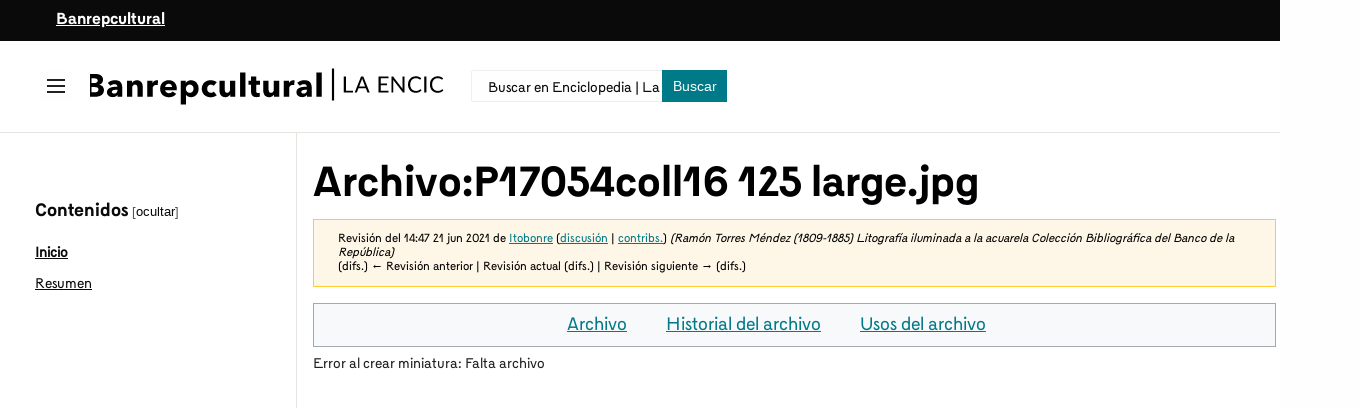

--- FILE ---
content_type: text/html; charset=UTF-8
request_url: https://enciclopedia.banrepcultural.org/index.php?title=Archivo:P17054coll16_125_large.jpg&oldid=20170
body_size: 9491
content:
<!DOCTYPE html>
<html class="client-nojs brc-feature-language-in-header-enabled brc-feature-language-in-main-page-header-disabled brc-feature-language-alert-in-sidebar-enabled brc-feature-sticky-header-disabled brc-feature-page-tools-disabled brc-feature-page-tools-pinned-disabled brc-feature-toc-pinned-enabled brc-feature-main-menu-pinned-disabled brc-feature-limited-width-enabled brc-feature-limited-width-content-enabled" lang="es" dir="ltr">
<head>
<meta charset="UTF-8"/>
<title>Archivo:P17054coll16 125 large.jpg - Enciclopedia | La Red Cultural del Banco de la República</title>
<script>document.documentElement.className="client-js brc-feature-language-in-header-enabled brc-feature-language-in-main-page-header-disabled brc-feature-language-alert-in-sidebar-enabled brc-feature-sticky-header-disabled brc-feature-page-tools-disabled brc-feature-page-tools-pinned-disabled brc-feature-toc-pinned-enabled brc-feature-main-menu-pinned-disabled brc-feature-limited-width-enabled brc-feature-limited-width-content-enabled";RLCONF={"wgBreakFrames":false,"wgSeparatorTransformTable":[",\t."," \t,"],"wgDigitTransformTable":["",""],"wgDefaultDateFormat":"dmy","wgMonthNames":["","enero","febrero","marzo","abril","mayo","junio","julio","agosto","septiembre","octubre","noviembre","diciembre"],"wgRequestId":"a0b4e967163e878d1eb1c036","wgCSPNonce":false,"wgCanonicalNamespace":"File","wgCanonicalSpecialPageName":false,"wgNamespaceNumber":6,"wgPageName":"Archivo:P17054coll16_125_large.jpg","wgTitle":"P17054coll16 125 large.jpg","wgCurRevisionId":20170,"wgRevisionId":20170,"wgArticleId":3485
,"wgIsArticle":true,"wgIsRedirect":false,"wgAction":"view","wgUserName":null,"wgUserGroups":["*"],"wgCategories":[],"wgPageContentLanguage":"es","wgPageContentModel":"wikitext","wgRelevantPageName":"Archivo:P17054coll16_125_large.jpg","wgRelevantArticleId":3485,"wgIsProbablyEditable":false,"wgRelevantPageIsProbablyEditable":false,"wgRestrictionEdit":[],"wgRestrictionMove":[],"wgRestrictionUpload":[],"wgBRC2022PreviewPages":[],"wgULSAcceptLanguageList":[],"wgULSCurrentAutonym":"español","wgULSPosition":"personal","wgULSisCompactLinksEnabled":true,"wgULSisLanguageSelectorEmpty":false};RLSTATE={"skins.brc.user.styles":"ready","site.styles":"ready","user.styles":"ready","skins.brc.user":"ready","user":"ready","user.options":"loading","mediawiki.action.styles":"ready","mediawiki.interface.helpers.styles":"ready","filepage":"ready","mediawiki.action.view.filepage":"ready","mediawiki.ui.button":"ready","skins.brc.styles":"ready","skins.brc.icons":"ready","mediawiki.ui.icon":"ready",
"ext.uls.pt":"ready"};RLPAGEMODULES=["site","mediawiki.page.ready","skins.brc.js","skins.brc.es6","ext.uls.compactlinks","ext.uls.interface"];</script>
<script>(RLQ=window.RLQ||[]).push(function(){mw.loader.implement("user.options@12s5i",function($,jQuery,require,module){mw.user.tokens.set({"patrolToken":"+\\","watchToken":"+\\","csrfToken":"+\\"});});});</script>
<link rel="stylesheet" href="/load.php?lang=es&amp;modules=ext.uls.pt%7Cfilepage%7Cmediawiki.action.styles%7Cmediawiki.action.view.filepage%7Cmediawiki.interface.helpers.styles%7Cmediawiki.ui.button%2Cicon%7Cskins.brc.icons%2Cstyles&amp;only=styles&amp;skin=brc-2022"/>
<script async="" src="/load.php?lang=es&amp;modules=startup&amp;only=scripts&amp;raw=1&amp;skin=brc-2022"></script>
<meta name="ResourceLoaderDynamicStyles" content=""/>
<link rel="stylesheet" href="/load.php?lang=es&amp;modules=site.styles&amp;only=styles&amp;skin=brc-2022"/>
<meta name="generator" content="MediaWiki 1.40.1"/>
<meta name="robots" content="noindex,nofollow,max-image-preview:standard"/>
<meta name="format-detection" content="telephone=no"/>
<meta name="twitter:card" content="summary_large_image"/>
<meta name="viewport" content="width=1000"/>
<link rel="icon" href="/favicon.ico"/>
<link rel="search" type="application/opensearchdescription+xml" href="/opensearch_desc.php" title="Enciclopedia | La Red Cultural del Banco de la República (es)"/>
<link rel="EditURI" type="application/rsd+xml" href="//enciclopedia.banrepcultural.org/api.php?action=rsd"/>
<link rel="canonical" href="https://enciclopedia.banrepcultural.org/index.php?title=Archivo:P17054coll16_125_large.jpg"/>
<link rel="alternate" type="application/atom+xml" title="Canal Atom de Enciclopedia | La Red Cultural del Banco de la República" href="/index.php?title=Especial:CambiosRecientes&amp;feed=atom"/>
<meta property="og:title" content="Archivo:P17054coll16 125 large.jpg"/>
<meta property="og:site_name" content="Enciclopedia | La Red Cultural del Banco de la República"/>
<meta property="og:url" content="https://enciclopedia.banrepcultural.org/index.php?title=Archivo:P17054coll16_125_large.jpg"/>
<meta property="article:modified_time" content="2021-06-21T19:47:57Z"/>
<meta property="article:published_time" content="2021-06-21T19:47:57Z"/>
<script type="application/ld+json">{"@context":"http:\/\/schema.org","@type":"Article","name":"Archivo:P17054coll16 125 large.jpg - Enciclopedia | La Red Cultural del Banco de la Rep\u00fablica","headline":"Archivo:P17054coll16 125 large.jpg - Enciclopedia | La Red Cultural del Banco de la Rep\u00fablica","mainEntityOfPage":"<span class=\"mw-page-title-namespace\">Archivo<\/span><span class=\"mw-page-title-separator\">:<\/span><span class=\"mw-page-title-main\">P17054coll16 125 large.jpg<\/span>","identifier":"https:\/\/enciclopedia.banrepcultural.org\/index.php?title=Archivo:P17054coll16_125_large.jpg","url":"https:\/\/enciclopedia.banrepcultural.org\/index.php?title=Archivo:P17054coll16_125_large.jpg","dateModified":"2021-06-21T19:47:57Z","datePublished":"2021-06-21T19:47:57Z","image":[],"author":{"@type":"Organization","name":"Enciclopedia | La Red Cultural del Banco de la Rep\u00fablica","url":"\/\/enciclopedia.banrepcultural.org","logo":[]},"publisher":{"@type":"Organization","name":"Enciclopedia | La Red Cultural del Banco de la Rep\u00fablica","url":"\/\/enciclopedia.banrepcultural.org","logo":[]},"potentialAction":{"@type":"SearchAction","target":"https:\/\/enciclopedia.banrepcultural.org\/index.php?title=Especial:Search&search={search_term}","query-input":"required name=search_term"}}</script>
<script>var __uzdbm_1 = "5b00c795-9d37-4074-a04e-ad913dbbea48";var __uzdbm_2 = "ZTRjMjdkYmItY2cyMy00NTQyLThlNjgtZTIwOWJiNGU2YTU4JDE4LjIxOS4yMTguMjQy";var __uzdbm_3 = "";var __uzdbm_4 = "false";var __uzdbm_5 = "";var __uzdbm_6 = "";var __uzdbm_7 = "";</script> <script> (function(w, d, e, u, c, g, a, b){ w["SSJSConnectorObj"] = w["SSJSConnectorObj"] || {ss_cid : c, domain_info: "auto"}; w[g] = function(i, j){w["SSJSConnectorObj"][i] = j}; a = d.createElement(e); a.async = true; if(navigator.userAgent.indexOf('MSIE')!==-1 || navigator.appVersion.indexOf('Trident/') > -1){ u = u.replace("/advanced/", "/advanced/ie/");} a.src = u; b = d.getElementsByTagName(e)[0]; b.parentNode.insertBefore(a, b); })(window,document,"script","https://enciclopedia.banrepcultural.org/18f5227b-e27b-445a-a53f-f845fbe69b40/stormcaster.js","cg25","ssConf"); ssConf("c1" , "https://enciclopedia.banrepcultural.org"); ssConf("c3", "c99a4269-161c-4242-a3f0-28d44fa6ce24");ssConf("au", "enciclopedia.banrepcultural.org/"); ssConf("cu", "validate.perfdrive.com, ssc"); </script></head>
<body class="skin-brc skin-brc-search-vue mediawiki ltr sitedir-ltr mw-hide-empty-elt ns-6 ns-subject page-Archivo_P17054coll16_125_large_jpg rootpage-Archivo_P17054coll16_125_large_jpg skin-brc-2022 action-view"><div class="mw-page-container">
	<a class="mw-jump-link" href="#bodyContent">Ir al contenido</a>
	<div class="mw-page-container-inner">
		<input
			type="checkbox"
			id="mw-sidebar-checkbox"
			class="mw-checkbox-hack-checkbox"
			>
		<header class="mw-header mw-ui-icon-flush-left mw-ui-icon-flush-right">
			<div class="brc-header-top">
				<div class="row">
					<div class="container">
						<a href="https://www.banrepcultural.org/">Banrepcultural</a>
					</div>
				</div>
			</div>
			<div class="brc-header-start">
				<div class="row">
					<div class="container">
							<button
						id="mw-sidebar-button"
						class="mw-checkbox-hack-button mw-ui-icon mw-ui-button mw-ui-quiet mw-ui-icon-element mw-ui-icon-flush-right"
						for="mw-sidebar-checkbox"
						role="button"
						aria-controls="mw-panel"
						data-event-name="ui.sidebar"
						tabindex="0"
						title="Menú principal">
						<span>Mostrar u ocultar la barra lateral</span>
					</button>
				
<a href="/index.php?title=Portada" class="mw-logo">
	<img class="mw-logo-icon" src="/resources/assets/brc-icon.svg" alt=""
		aria-hidden="true" height="50" width="50">
	<span class="mw-logo-container">
		<strong class="mw-logo-wordmark">Enciclopedia | La Red Cultural del Banco de la República</strong>
	</span>
</a>

						<div class="internal-search">
							<div class="content">
								
<div id="p-search" role="search" class="brc-search-box-vue  brc-search-box-collapses  brc-search-box-show-thumbnail brc-search-box-auto-expand-width brc-search-box">
	<a href="/index.php?title=Especial:Buscar"
	
		
		
		
		title="Buscar en Enciclopedia | La Red Cultural del Banco de la República [f]"
		accesskey="f"
		class="mw-ui-button mw-ui-quiet mw-ui-icon mw-ui-icon-element mw-ui-icon-wikimedia-search search-toggle">
		<span>Buscar</span>
	</a>
	
	<div>
		<form action="/index.php" id="searchform"
			class="brc-search-box-form">
			<div id="simpleSearch"
				class="brc-search-box-inner"
				 data-search-loc="header-moved">
				<input class="brc-search-box-input"
					 type="search" name="search" placeholder="Buscar en Enciclopedia | La Red Cultural del Banco de la República" aria-label="Buscar en Enciclopedia | La Red Cultural del Banco de la República" autocapitalize="sentences" title="Buscar en Enciclopedia | La Red Cultural del Banco de la República [f]" accesskey="f" id="searchInput"
				>
				<input type="hidden" name="title" value="Especial:Buscar">
				<input id="mw-searchButton"
					 class="searchButton mw-fallbackSearchButton" type="submit" name="fulltext" title="Buscar este texto en las páginas" value="Buscar">
				<input id="searchButton"
					 class="searchButton" type="submit" name="go" title="Ir a la página con este nombre exacto si existe" value="Ir">
			</div>
		</form>
	</div>
</div>

							</div>
						</div>
					</div>
				</div>
			</div>
			<div class="brc-header-end">
			</div>
		</header>
		<div class="brc-main-menu-container ">
			<div id="mw-navigation">
				<nav id="mw-panel" class="brc-main-menu-landmark" aria-label="Sitio" role="navigation">
						
<div id="brc-main-menu" class="brc-main-menu brc-pinnable-element">
	
	
<div id="p-Enciclopedia" class="brc-main-menu-group brc-menu mw-portlet mw-portlet-Enciclopedia"  >
	<div
		id="p-Enciclopedia-label"
		class="brc-menu-heading "
		
	>
		<span class="brc-menu-heading-label">Enciclopedia</span>
	</div>
	<div class="brc-menu-content">
		
		<ul class="brc-menu-content-list"><li id="n-Inicio" class="mw-list-item"><a href="/index.php?title=Portada"><span>Inicio</span></a></li><li id="n-Descubridor" class="mw-list-item"><a href="https://descubridor.banrepcultural.org/discovery/search?vid=57BDLRDC_INST:57BDLRDC_INST" rel="nofollow"><span>Descubridor</span></a></li><li id="n-Biblioteca-Virtual" class="mw-list-item"><a href="https://www.banrepcultural.org/biblioteca-virtual" rel="nofollow"><span>Biblioteca Virtual</span></a></li></ul>
		
	</div>
</div>

	
	
<div id="p-Tú" class="brc-main-menu-group brc-menu mw-portlet mw-portlet-Tú"  >
	<div
		id="p-Tú-label"
		class="brc-menu-heading "
		
	>
		<span class="brc-menu-heading-label">Tú</span>
	</div>
	<div class="brc-menu-content">
		
		<ul class="brc-menu-content-list"><li id="n-Acceder" class="mw-list-item"><a href="/index.php?title=Especial:Entrar"><span>Acceder</span></a></li><li id="n-Trasladar" class="mw-list-item"><a href="/index.php?title=Especial:MoverP%C3%A1gina/Archivo:P17054coll16_125_large.jpg"><span>Trasladar</span></a></li><li id="n-Ver-código" class="mw-list-item"><a href="https://enciclopedia.banrepcultural.org/index.php?title=Archivo:P17054coll16 125 large.jpg&amp;action=edit" rel="nofollow"><span>Ver código</span></a></li><li id="n-Marca-para-traducción" class="mw-list-item"><a href="https://enciclopedia.banrepcultural.org/index.php?title=Especial:PageTranslation&amp;do=mark&amp;target=Archivo:P17054coll16 125 large.jpg" rel="nofollow"><span>Marca para traducción</span></a></li></ul>
		
	</div>
</div>

<div id="p-tb" class="brc-main-menu-group brc-menu mw-portlet mw-portlet-tb"  >
	<div
		id="p-tb-label"
		class="brc-menu-heading "
		
	>
		<span class="brc-menu-heading-label">Herramientas</span>
	</div>
	<div class="brc-menu-content">
		
		<ul class="brc-menu-content-list"><li id="t-whatlinkshere" class="mw-list-item"><a href="/index.php?title=Especial:LoQueEnlazaAqu%C3%AD/Archivo:P17054coll16_125_large.jpg" title="Lista de todas las páginas de la wiki que enlazan aquí [j]" accesskey="j"><span>Lo que enlaza aquí</span></a></li><li id="t-recentchangeslinked" class="mw-list-item"><a href="/index.php?title=Especial:CambiosEnEnlazadas/Archivo:P17054coll16_125_large.jpg" rel="nofollow" title="Cambios recientes en las páginas que enlazan con esta [k]" accesskey="k"><span>Cambios relacionados</span></a></li><li id="t-specialpages" class="mw-list-item"><a href="/index.php?title=Especial:P%C3%A1ginasEspeciales" title="Lista de todas las páginas especiales [q]" accesskey="q"><span>Páginas especiales</span></a></li><li id="t-print" class="mw-list-item"><a href="javascript:print();" rel="alternate" title="Versión imprimible de esta página [p]" accesskey="p"><span>Versión para imprimir</span></a></li><li id="t-permalink" class="mw-list-item"><a href="/index.php?title=Archivo:P17054coll16_125_large.jpg&amp;oldid=20170" title="Enlace permanente a esta versión de la página"><span>Enlace permanente</span></a></li><li id="t-info" class="mw-list-item"><a href="/index.php?title=Archivo:P17054coll16_125_large.jpg&amp;action=info" title="Más información sobre esta página"><span>Información de la página</span></a></li></ul>
		
	</div>
</div>

	
<div class="brc-main-menu-action brc-main-menu-action-lang-alert">
	<div class="brc-main-menu-action-item">
		<div class="brc-main-menu-action-heading brc-menu-heading">Idiomas</div>
		<div class="brc-main-menu-action-content brc-menu-content">
			<div class="mw-message-box-notice brc-language-sidebar-alert mw-message-box">En Enciclopedia | La Red Cultural del Banco de la República, los enlaces de idiomas se encuentran en la parte superior de la página, frente al título del artículo. <a href="#p-lang-btn">Ir arriba</a>.</div>
		</div>
	</div>
</div>


</div>

				</nav>
			</div>
		</div>
		<div class="brc-sitenotice-container">
			<div id="siteNotice"></div>
		</div>
		<input type="checkbox" id="brc-toc-collapsed-checkbox" class="mw-checkbox-hack-checkbox">
		<nav id="mw-panel-toc" role="navigation" aria-label="Contenidos" data-event-name="ui.sidebar-toc" class="mw-table-of-contents-container brc-toc-landmark">
			<div id="brc-toc-pinned-container" class="brc-pinned-container">
					<div id="brc-toc" class="brc-toc brc-pinnable-element">
	<div
	class="brc-pinnable-header brc-toc-pinnable-header brc-pinnable-header-pinned"
	data-feature-name="toc-pinned"
	data-pinnable-element-id="brc-toc"
	
	
>
	<h2 class="brc-pinnable-header-label">Contenidos</h2>
	<button class="brc-pinnable-header-toggle-button brc-pinnable-header-pin-button" data-event-name="pinnable-header.brc-toc.pin">mover a la barra lateral</button>
	<button class="brc-pinnable-header-toggle-button brc-pinnable-header-unpin-button" data-event-name="pinnable-header.brc-toc.unpin">ocultar</button>
</div>


	<ul class="brc-toc-contents" id="mw-panel-toc-list">
		<li id="toc-mw-content-text"
			class="brc-toc-list-item brc-toc-level-1">
			<a href="#" class="brc-toc-link">
				<div class="brc-toc-text">Inicio</div>
			</a>
		</li>
		<li id="toc-Resumen"
		class="brc-toc-list-item brc-toc-level-1 brc-toc-list-item-expanded">
		<a class="brc-toc-link" href="#Resumen">
			<div class="brc-toc-text">
			<span class="brc-toc-numb">1</span>Resumen</div>
		</a>
		
		<ul id="toc-Resumen-sublist" class="brc-toc-list">
		</ul>
	</li>
</ul>
</div>

			</div>
		</nav>
		<div class="mw-content-container">
			<main id="content" class="mw-body" role="main">
				<header class="mw-body-header brc-page-titlebar">
					<label
						id="brc-toc-collapsed-button"
						class="mw-ui-button mw-ui-quiet mw-ui-icon mw-ui-icon-flush-left mw-ui-icon-element mw-ui-icon-wikimedia-listBullet mw-checkbox-hack-button"
						for="brc-toc-collapsed-checkbox"
						role="button"
						aria-controls="toc-toggle-list"
						data-event-name="brc.toc-toggle-list"
						tabindex="0"
						title="Tabla de contenidos">
						Cambiar a la tabla de contenidos
					</label>
				
					<nav role="navigation" aria-label="Contenidos" class="brc-toc-landmark">
						
<div id="brc-page-titlebar-toc" class="brc-menu brc-dropdown brc-menu-dropdown brc-page-titlebar-toc mw-ui-icon-flush-left"  >
	<input type="checkbox"
		id="brc-page-titlebar-toc-checkbox"
		role="button"
		aria-haspopup="true"
		data-event-name="ui.dropdown-brc-page-titlebar-toc"
		class="brc-menu-checkbox "
		
		aria-label="Cambiar a la tabla de contenidos"
		
	/>
	<label
		id="brc-page-titlebar-toc-label"
		for="brc-page-titlebar-toc-checkbox"
		class="brc-menu-heading mw-checkbox-hack-button mw-ui-button mw-ui-quiet mw-ui-icon-element "
		aria-hidden="true"
		
	>
		<span class="mw-ui-icon mw-ui-icon-listBullet mw-ui-icon-wikimedia-listBullet"></span>

		<span class="brc-menu-heading-label">Cambiar a la tabla de contenidos</span>
	</label>
	<div class="brc-menu-content brc-dropdown-content">


							<div id="brc-page-titlebar-toc-unpinned-container" class="brc-unpinned-container">
			</div>
		
	</div>
</div>
					</nav>
					<h1 id="firstHeading" class="firstHeading mw-first-heading"><span class="mw-page-title-namespace">Archivo</span><span class="mw-page-title-separator">:</span><span class="mw-page-title-main">P17054coll16 125 large.jpg</span></h1>
				
				
				</header>
				
				<div id="bodyContent" class="brc-body" aria-labelledby="firstHeading" data-mw-ve-target-container>
					<div class="brc-body-before-content">
							<div class="mw-indicators">
		</div>

						<div id="siteSub" class="noprint">De Enciclopedia | La Red Cultural del Banco de la República</div>
					</div>
					<div id="contentSub"><div id="mw-content-subtitle"><div class="mw-message-box-warning mw-revision mw-message-box"><div id="mw-revision-info">Revisión del 14:47 21 jun 2021 de <a href="/index.php?title=Usuaria:Itobonre" class="mw-userlink" title="Usuaria:Itobonre" data-mw-revid="20170"><bdi>Itobonre</bdi></a> <span class="mw-usertoollinks">(<a href="/index.php?title=Usuaria_discusi%C3%B3n:Itobonre&amp;action=edit&amp;redlink=1" class="new mw-usertoollinks-talk" title="Usuaria discusión:Itobonre (la página no existe)">discusión</a> | <a href="/index.php?title=Especial:Contribuciones/Itobonre" class="mw-usertoollinks-contribs" title="Especial:Contribuciones/Itobonre">contribs.</a>)</span> <span class="comment">(Ramón Torres Méndez (1809-1885) Litografía iluminada a la acuarela Colección Bibliográfica del Banco de la República)</span></div><div id="mw-revision-nav">(difs.) ← Revisión anterior | Revisión actual (difs.) | Revisión siguiente → (difs.)</div></div></div></div>
					
					
					<div id="mw-content-text" class="mw-body-content"><ul id="filetoc"><li><a href="#file">Archivo</a></li>
<li><a href="#filehistory">Historial del archivo</a></li>
<li><a href="#filelinks">Usos del archivo</a></li></ul><div class="fullImageLink" id="file"><div class="MediaTransformError" style="width: 800px; height: 573px; display:inline-block;">Error al crear miniatura: Falta archivo</div><div class="mw-filepage-resolutioninfo"> <span class="mw-filepage-other-resolutions">Otra resolución: <a href="/images/c/ce/P17054coll16_125_large.jpg" class="mw-thumbnail-link">1000 × 716 píxeles</a>.</span></div></div>
<div class="fullMedia"><p><a href="/images/c/ce/P17054coll16_125_large.jpg" class="internal" title="P17054coll16 125 large.jpg">Archivo original</a> &#8206;<span class="fileInfo">(1000 × 716 píxeles; tamaño de archivo: 74&#160;kB; tipo MIME: <span class="mime-type">image/jpeg</span>)</span>
</p></div><div id="mw-imagepage-content" lang="es" dir="ltr" class="mw-content-ltr"><div class="mw-parser-output"><h2><span class="mw-headline" id="Resumen">Resumen</span></h2>
<p>Ramón Torres Méndez (1809-1885)
Litografía iluminada a la acuarela
Colección Bibliográfica del Banco de la República
</p>
<!-- 
NewPP limit report
Cached time: 20260121154945
Cache expiry: 86400
Reduced expiry: false
Complications: [no‐toc‐conversion]
CPU time usage: 0.001 seconds
Real time usage: 0.001 seconds
Preprocessor visited node count: 2/1000000
Post‐expand include size: 0/2097152 bytes
Template argument size: 0/2097152 bytes
Highest expansion depth: 2/100
Expensive parser function count: 0/100
Unstrip recursion depth: 0/20
Unstrip post‐expand size: 0/5000000 bytes
-->
<!--
Transclusion expansion time report (%,ms,calls,template)
100.00%    0.000      1 -total
-->

<!-- Saved in parser cache with key enciclopedia:pcache:idhash:3485-0!canonical and timestamp 20260121154945 and revision id 20170. Rendering was triggered because: page-view
 -->
</div></div><h2 id="filehistory">Historial del archivo</h2>
<div id="mw-imagepage-section-filehistory">
<p>Haz clic sobre una fecha y hora para ver el
archivo tal como apareció en ese momento.
</p>
<table class="wikitable filehistory">
<tr><th></th><th>Fecha y hora</th><th>Miniatura</th><th>Dimensiones</th><th>Usuario</th><th>Comentario</th></tr>
<tr><td>actual</td><td class="filehistory-selected" style="white-space: nowrap;"><a href="/images/c/ce/P17054coll16_125_large.jpg">14:47 21 jun 2021</a></td><td><div class="MediaTransformError" style="width: 120px; height: 86px; display:inline-block;">Error al crear miniatura: Falta archivo</div></td><td>1000 × 716 <span style="white-space: nowrap;">(74 kB)</span></td><td><a href="/index.php?title=Usuaria:Itobonre" class="mw-userlink" title="Usuaria:Itobonre"><bdi>Itobonre</bdi></a><span style="white-space: nowrap;"> <span class="mw-usertoollinks">(<a href="/index.php?title=Usuaria_discusi%C3%B3n:Itobonre&amp;action=edit&amp;redlink=1" class="new mw-usertoollinks-talk" title="Usuaria discusión:Itobonre (la página no existe)">discusión</a> | <a href="/index.php?title=Especial:Contribuciones/Itobonre" class="mw-usertoollinks-contribs" title="Especial:Contribuciones/Itobonre">contribs.</a>)</span></span></td><td dir="ltr">Ramón Torres Méndez (1809-1885) Litografía iluminada a la acuarela Colección Bibliográfica del Banco de la República</td></tr>
</table>

</div>
<div class="mw-imagepage-upload-links"><p id="mw-imagepage-upload-disallowed">No puedes sobrescribir este archivo.</p></div><h2 id="filelinks">Usos del archivo</h2>
<div id='mw-imagepage-section-linkstoimage'>
<p>La siguiente página usa este archivo:
</p><ul class="mw-imagepage-linkstoimage">
<li class="mw-imagepage-linkstoimage-ns0"><a href="/index.php?title=Mestizos_y_campesinos_durante_la_independencia" title="Mestizos y campesinos durante la independencia">Mestizos y campesinos durante la independencia</a></li>
</ul>
</div>

<div class="printfooter" data-nosnippet="">Obtenido de «<a dir="ltr" href="https://enciclopedia.banrepcultural.org/index.php?title=Archivo:P17054coll16_125_large.jpg&amp;oldid=20170">https://enciclopedia.banrepcultural.org/index.php?title=Archivo:P17054coll16_125_large.jpg&amp;oldid=20170</a>»</div></div>
					<div id="catlinks" class="catlinks catlinks-allhidden" data-mw="interface"></div>
					
				</div>
				
			</main>
			
		</div>
		<div class="mw-footer-container">
			
<footer id="footer" class="mw-footer" role="contentinfo" >
	<div class="row container">
	<div class="logo">
		<img src="/resources/assets/logo.png" alt="La Red Cultural del Banco de la República" title="La Red Cultural del Banco de la República" width="101" height="99">
	</div>
	<div class="about">
		<ul>
		<li>
			<h2>
			<app-menu-link>
				<a title="ACERCA DE BANREPCULTURAL" role="" href="https://www.banrepcultural.org/acerca-de" target="_self">ACERCA DE BANREPCULTURAL</a>
			</app-menu-link>
			</h2>
		</li>
		<li>
			<app-menu-link>
			<a title="BANCO DE LA REPÚBLICA" role="" href="https://www.banrep.gov.co/" target="_blank">BANCO DE LA REPÚBLICA</a>
			</app-menu-link>
		</li>
		<li>
			<app-menu-link>
			<a title="ACCESIBILIDAD" role="" href="https://www.banrepcultural.org/accesibilidad" target="_self">ACCESIBILIDAD</a>
			</app-menu-link>
		</li>
		<li>
			<app-menu-link>
			<a title="TRANSPARENCIA" role="" href="https://www.banrep.gov.co/es/transparencia-acceso-informacion-publica" target="_blank">TRANSPARENCIA</a>
			</app-menu-link>
		</li>
		<li>
			<app-menu-link>
			<a title="NOTICIAS" role="" href="https://www.banrepcultural.org/noticias" target="_self">NOTICIAS</a>
			</app-menu-link>
		</li>
		<li>
			<app-menu-link>
			<a title="PRENSA" role="" href="https://www.banrepcultural.org/prensa" target="_self">PRENSA</a>
			</app-menu-link>
		</li>
		<li>
			<app-menu-link>
			<a title="VENTA DE PUBLICACIONES" role="" href="https://www.banrepcultural.org/publicaciones" target="_self">VENTA DE PUBLICACIONES</a>
			</app-menu-link>
		</li>
		<li>
			<app-menu-link>
			<a title="ACOARTE" role="" href="http://acoarte.org/" target="_blank">ACOARTE</a>
			</app-menu-link>
		</li>
		</ul>
		<div class="social">
		<ul>
			<li><a class="fb" href="https://www.banrepcultural.org/redes#facebook">Banrepcultural en Facebook</a></li>
			<li><a class="yt" href="https://www.banrepcultural.org/redes#youtube">Banrepcultural en YouTube</a></li>
			<li><a class="ig" href="https://www.banrepcultural.org/redes#instagram">Banrepcultural en Instagram</a></li>
			<li><a class="tw" href="https://www.banrepcultural.org/redes#twitter">Banrepcultural en Twitter</a></li>
		</ul>
		</div>
	</div>
	<div class="help">
		<h2>Información de interés y ayuda</h2>
		<div>
		<app-menu-link>
			<a title="Versión en inglés" role="" href="https://www.banrepcultural.org/about-banco-de-la-republicas-cultural-labor" target="">Versión en inglés</a>
		</app-menu-link>
		</div>
		<div>
		<app-menu-link>
			<a title="Preguntas frecuentes" role="" href="https://www.banrepcultural.org/servicios/preguntas-frecuentes" target="">Preguntas frecuentes</a>
		</app-menu-link>
		</div>
		<div>
		<app-menu-link>
			<a title="Mapa del sitio" role="" href="https://www.banrepcultural.org/mapa-del-sitio" target="_self">Mapa del sitio</a>
		</app-menu-link>
		</div>
		<div>
		<app-menu-link>
			<a title="Descubridor" role="" href="https://descubridor.banrepcultural.org/" target="_blank">Descubridor</a>
		</app-menu-link>
		</div>
		<div>
		<app-menu-link>
			<a title="Hazte socio" role="" href="https://www.banrepcultural.org/asociacion" target="">Hazte socio</a>
		</app-menu-link>
		</div>
		<div>
		<app-menu-link>
			<a title="Ofrecer obras de arte y exposiciones" role="" href="https://www.banrepcultural.org/servicios/ofrecer-arte-exposiciones" target="">Ofrecer obras de arte y exposiciones</a>
		</app-menu-link>
		</div>
		<div>
		<app-menu-link>
			<a title="Ofrecer libros y materiales bibliográficos" role="" href="https://www.banrepcultural.org/servicios/convocatorias-concursos-ofertas/desarrollo-de-colecciones" target="">Ofrecer libros y materiales bibliográficos</a>
		</app-menu-link>
		</div>
		<div>
		<app-menu-link>
			<a title="Boletín Cultural y Bibliográfico" role="" href="https://publicaciones.banrepcultural.org/index.php/boletin_cultural" target="_blank">Boletín Cultural y Bibliográfico</a>
		</app-menu-link>
		</div>
		<div>
		<app-menu-link>
			<a title="Fundaciones" role="" href="https://www.banrepcultural.org/fundaciones" target="_self">Fundaciones</a>
		</app-menu-link>
		</div>
		<div>
		<app-menu-link>
			<a title="Créditos" role="" href="https://www.banrepcultural.org/creditos" target="_self">Créditos</a>
		</app-menu-link>
		</div>
	</div>
	<div class="contact">
		<h2>Contacto y avisos legales</h2>
		<div>
		<app-menu-link>
			<a title="Localización física y horarios de atención al público en el territorio nacional" role="" href="https://www.banrep.gov.co/donde-estamos" target="_blank">Localización física y horarios de atención al público en el territorio nacional</a>
		</app-menu-link>
		</div>
		<div>
		<app-menu-link>
			<a title="Atención al ciudadano" role="" href="https://www.banrep.gov.co/atencion-ciudadano" target="_blank">Atención al ciudadano</a>
		</app-menu-link>
		</div>
		<div>
		<app-menu-link>
			<a title="Listas de correo" role="" href="https://www.banrepcultural.org/servicios/listas-de-correo" target="">Listas de correo</a>
		</app-menu-link>
		</div>
		<div>
		<app-menu-link>
			<a title="Buzón de notificaciones judiciales" role="" href="https://www.banrep.gov.co/notificaciones-judiciales" target="_blank">Buzón de notificaciones judiciales</a>
		</app-menu-link>
		</div>
		<div>
		<app-menu-link>
			<a title="Aviso legal" role="" href="https://www.banrep.gov.co/aviso-legal" target="_blank">Aviso legal</a>
		</app-menu-link>
		</div>
		<div>
		<app-menu-link>
			<a title="Políticas de protección de datos personales" role="" href="https://www.banrep.gov.co/proteccion-datos-personales" target="_blank">Políticas de protección de datos personales</a>
		</app-menu-link>
		</div>
		<div>
		<app-menu-link>
			<a title="Políticas de seguridad de la información" role="" href="https://www.banrep.gov.co/politicas-de-seguridad-de-la-informacion" target="_blank">Políticas de seguridad de la información</a>
		</app-menu-link>
		</div>
	</div>
	</div>
</footer>

		</div>
	</div> 
</div> 

<script src="https://www.googletagmanager.com/gtag/js?id=G-QM5S3CQ3EX" async=""></script><script>
window.dataLayer = window.dataLayer || [];

function gtag(){dataLayer.push(arguments);}
gtag('js', new Date());
gtag('config', 'G-QM5S3CQ3EX', {});
</script>

<script>(RLQ=window.RLQ||[]).push(function(){mw.config.set({"wgBackendResponseTime":529,"wgPageParseReport":{"limitreport":{"cputime":"0.002","walltime":"0.008","ppvisitednodes":{"value":3,"limit":1000000},"postexpandincludesize":{"value":0,"limit":2097152},"templateargumentsize":{"value":0,"limit":2097152},"expansiondepth":{"value":1,"limit":100},"expensivefunctioncount":{"value":0,"limit":100},"unstrip-depth":{"value":0,"limit":20},"unstrip-size":{"value":0,"limit":5000000},"timingprofile":["100.00%    0.000      1 -total"]},"cachereport":{"timestamp":"20260122153622","ttl":86400,"transientcontent":false}}});});</script>
</body>
</html>

--- FILE ---
content_type: text/css; charset=utf-8
request_url: https://enciclopedia.banrepcultural.org/load.php?lang=es&modules=ext.uls.pt%7Cfilepage%7Cmediawiki.action.styles%7Cmediawiki.action.view.filepage%7Cmediawiki.interface.helpers.styles%7Cmediawiki.ui.button%2Cicon%7Cskins.brc.icons%2Cstyles&only=styles&skin=brc-2022
body_size: 28836
content:
.uls-trigger{background:no-repeat url(/extensions/UniversalLanguageSelector/lib/jquery.uls/images/language.svg?80b0b) left center;background-size:contain}#pt-uls{padding-top:0 !important}#pt-uls .uls-trigger{background-image:none;display:inline-block;padding-top:0.5em !important;padding-left:0}#pt-uls .uls-trigger::before{content:'';background-image:url(/extensions/UniversalLanguageSelector/lib/jquery.uls/images/language.svg?80b0b);background-position:left 0.08333333em;background-repeat:no-repeat;background-size:1.33333333em 1.33333333em;padding-top:0.33333333em;padding-left:1.66666667em;opacity:0.67}x:-o-prefocus,body.rtl li#pt-uls{direction:ltr}.client-nojs #pt-uls{display:none}#mw-credits a{unicode-bidi:embed}#mw-clearyourcache{direction:ltr;unicode-bidi:embed}div.patrollink{font-size:75%;text-align:right}#mw-revision-info,#mw-revision-info-current,#mw-revision-nav{direction:ltr}p.mw-protect-editreasons,p.mw-delete-editreasons{font-size:90%;text-align:right}.action-info .mw-hiddenCategoriesExplanation,.action-info .mw-templatesUsedExplanation{display:none}.action-info .mw-page-info tr:target{background-color:rgba(0,127,255,0.133)}.mw-category .mw-category-group ul{margin-top:0;margin-bottom:0}.mw-category.mw-category-columns{-webkit-column-count:3;-moz-column-count:3;column-count:3;-webkit-column-width:24em;-moz-column-width:24em;column-width:24em}.mw-category.mw-category-columns h3{break-after:avoid-column}.mw-category.mw-category-columns .mw-category-group li{-webkit-column-break-inside:avoid;page-break-inside:avoid;break-inside:avoid-column}.mw-category.mw-category-columns .mw-category-group li a{overflow-wrap:break-word}.redirect-in-category{font-style:italic}@media print{span.mw-filepage-other-resolutions,#filetoc{display:none}.mw_metadata{background:#fff;margin:1em 0;border:1pt solid #aaa;border-collapse:collapse;font-size:10pt}.mw_metadata caption{padding:5px;font-size:10pt}.mw_metadata th,.mw_metadata td{background:#fff !important;color:#000 !important;border:1pt solid #aaa;padding:0.4em 0.6em}.mw_metadata th{text-align:center}}.mw-filepage-resolutioninfo{font-size:smaller}.mw-filepage-multipage{display:flex;flex-direction:column}.mw-filepage-multipage-navigation{align-items:center;display:flex}.mw-filepage-multipage-navigation > *{margin:0.5em 0}.client-js .mw-filepage-multipage-navigation [type='submit']{display:none}@media (max-width:calc(720px - 1px)){.mw-filepage-multipage-navigation{flex-wrap:wrap;justify-content:space-between}.mw-filepage-multipage-navigation.mw-filepage-multipage-navigation figure,.mw-filepage-multipage-navigation.mw-filepage-multipage-navigation .thumb{display:none}.mw-filepage-multipage-navigation > *{flex:1 1 auto}.mw-filepage-multipage-navigation > form{text-align:center}.mw-filepage-multipage-navigation > :last-child{text-align:end}}@media (min-width:720px){.mw-filepage-multipage{flex-direction:row}.mw-filepage-multipage-navigation{align-items:flex-start;display:flex;flex-direction:column;justify-content:center;margin-left:1em}.mw-filepage-multipage-navigation > a{display:none}}#filehistory{clear:both}.filehistory th,.filehistory td{vertical-align:top}.filehistory th{text-align:left}.filehistory .mw-imagepage-filesize{white-space:nowrap}.filehistory .filehistory-selected{font-weight:bold}.filehistory a img,#file img:hover{background:url(/resources/src/mediawiki.action/images/checker.svg?ff513) repeat}#filetoc{text-align:center;border:1px solid #a2a9b1;background-color:#f8f9fa;padding:5px;font-size:95%;margin:0 0 0.5em 0}#filetoc li{display:inline;list-style-type:none;padding-right:2em}#shared-image-dup,#shared-image-conflict{font-style:italic}.mw_metadata{font-size:0.8em;margin-bottom:0.5em;border:0;border-collapse:collapse;width:400px}.mw_metadata caption{font-weight:bold}.mw_metadata td,.mw_metadata th{border:1px solid #a2a9b1;padding-left:5px;padding-right:5px}.mw_metadata th{background-color:#f8f9fa;font-weight:normal;text-align:center}.mw_metadata td{background-color:#fcfcfc;padding-top:0.1em;padding-bottom:0.1em}.mw_metadata .metadata-langlist{list-style:none;padding-right:5px;padding-left:5px;margin:0}.client-js .mw_metadata.collapsed .mw-metadata-collapsible{display:none}@supports (aspect-ratio:16 / 9){#file img{max-width:100%;height:auto}}.mw-changeslist-separator:empty:before{content:'. .'}.mw-changeslist-separator--semicolon:before{content:';'}.mw-rollback-link:before{content:'['}.mw-rollback-link:after{content:']'}.comment--without-parentheses:before,.mw-changeslist-links:before,.mw-diff-bytes:before,.mw-tag-markers:before,.mw-uctop:before{content:'('}.comment--without-parentheses:after,.mw-changeslist-links:after,.mw-diff-bytes:after,.mw-tag-markers:after,.mw-uctop:after{content:')'}.mw-changeslist-links{display:inline-block}.mw-changeslist-links > span:not(:first-child):before{content:' | '}.mw-changeslist-links .mw-rollback-link:before,.mw-changeslist-links .mw-rollback-link:after{content:''}.mw-tag-marker:after{content:','}.mw-tag-marker:last-child:after{content:''}.unpatrolled{font-weight:bold;color:#d33}.newpage,.minoredit,.botedit{font-weight:bold}.mw-userlink{word-wrap:break-word;-webkit-hyphens:auto;-moz-hyphens:auto;-ms-hyphens:auto;hyphens:auto;unicode-bidi:embed}span.comment{font-style:italic;unicode-bidi:-moz-isolate;unicode-bidi:isolate;word-wrap:break-word;overflow-wrap:break-word}.autocomment,.autocomment a,.autocomment a:visited{color:#72777d}.mw-comment-none{display:block;position:absolute !important;clip:rect(1px,1px,1px,1px);width:1px;height:1px;margin:-1px;border:0;padding:0;overflow:hidden}li span.deleted,span.history-deleted{text-decoration:line-through;color:#72777d;font-style:italic}span.mw-history-suppressed{text-decoration-style:double;color:#202122}span.mw-revdelundel-link,strong.mw-revdelundel-link{font-size:90%}.mw-usertoollinks-contribs-no-edits{color:#dd3333}.mw-usertoollinks-contribs-no-edits:visited{color:#a55858}.mw-ui-button{background-color:#f8f9fa;color:#202122;display:inline-block;box-sizing:border-box;margin:0;border:1px solid #a2a9b1;border-radius:2px;cursor:pointer;vertical-align:middle;font-family:inherit;font-size:1em;font-weight:bold;line-height:1.28571429em;text-align:center;-webkit-appearance:none}.mw-ui-button:not(.mw-ui-icon-element){min-height:32px;min-width:4em;max-width:28.75em;padding:5px 12px}.mw-ui-button:not(:disabled){transition-property:background-color,color,border-color,box-shadow;transition-duration:100ms}.mw-ui-button:not(:disabled):visited{color:#202122}.mw-ui-button:not(:disabled):hover{background-color:#ffffff;color:#404244;border-color:#a2a9b1}.mw-ui-button:not(:disabled):focus{color:#202122;border-color:#3366cc;box-shadow:inset 0 0 0 1px #3366cc,inset 0 0 0 2px #ffffff;outline-width:0}.mw-ui-button:not(:disabled):focus::-moz-focus-inner{border-color:transparent;padding:0}.mw-ui-button:not(:disabled):active,.mw-ui-button:not(:disabled).is-on{background-color:#c8ccd1;color:#000000;border-color:#72777d;box-shadow:none}.mw-ui-button:disabled{background-color:#c8ccd1;color:#ffffff;border-color:#c8ccd1;cursor:default}input[type='checkbox']:hover + .mw-ui-button,.mw-ui-button:hover{background-color:#ffffff;color:#404244;border-color:#a2a9b1}input[type='checkbox']:focus + .mw-ui-button,.mw-ui-button:focus{color:#202122;border-color:#3366cc;box-shadow:inset 0 0 0 1px #3366cc,inset 0 0 0 2px #ffffff;outline-width:0}input[type='checkbox']:active + .mw-ui-button,.mw-ui-button:active{background-color:#c8ccd1;color:#000000;border-color:#72777d;box-shadow:none}.mw-ui-button.mw-ui-icon-element:not(.mw-ui-icon-with-label-desktop){color:transparent !important}.mw-ui-button.mw-ui-icon-element:not(.mw-ui-icon-with-label-desktop) span:not(.mw-ui-icon){display:block;position:absolute !important;clip:rect(1px,1px,1px,1px);width:1px;height:1px;margin:-1px;border:0;padding:0;overflow:hidden}@media all and (max-width:1000px){.mw-ui-button.mw-ui-icon-element.mw-ui-icon-with-label-desktop{color:transparent !important}.mw-ui-button.mw-ui-icon-element span:not(.mw-ui-icon){display:block;position:absolute !important;clip:rect(1px,1px,1px,1px);width:1px;height:1px;margin:-1px;border:0;padding:0;overflow:hidden}}.mw-ui-button.mw-ui-quiet,.mw-ui-button.mw-ui-quiet.mw-ui-progressive,.mw-ui-button.mw-ui-quiet.mw-ui-destructive{background-color:transparent;color:#202122;border-color:transparent;font-weight:bold}.mw-ui-button.mw-ui-quiet:not(.mw-ui-icon-element),.mw-ui-button.mw-ui-quiet.mw-ui-progressive:not(.mw-ui-icon-element),.mw-ui-button.mw-ui-quiet.mw-ui-destructive:not(.mw-ui-icon-element){min-height:32px}input[type='checkbox']:hover + .mw-ui-button.mw-ui-quiet,input[type='checkbox']:hover + .mw-ui-button.mw-ui-quiet.mw-ui-progressive,input[type='checkbox']:hover + .mw-ui-button.mw-ui-quiet.mw-ui-destructive,.mw-ui-button.mw-ui-quiet:hover,.mw-ui-button.mw-ui-quiet.mw-ui-progressive:hover,.mw-ui-button.mw-ui-quiet.mw-ui-destructive:hover{background-color:rgba(0,24,73,0.02745098);color:#202122;border-color:transparent}input[type='checkbox']:focus + .mw-ui-button.mw-ui-quiet,input[type='checkbox']:focus + .mw-ui-button.mw-ui-quiet.mw-ui-progressive,input[type='checkbox']:focus + .mw-ui-button.mw-ui-quiet.mw-ui-destructive,.mw-ui-button.mw-ui-quiet:focus,.mw-ui-button.mw-ui-quiet.mw-ui-progressive:focus,.mw-ui-button.mw-ui-quiet.mw-ui-destructive:focus{color:#202122;border-color:#3366cc;box-shadow:inset 0 0 0 1px #3366cc,inset 0 0 0 2px #ffffff}input[type='checkbox']:active + .mw-ui-button.mw-ui-quiet,input[type='checkbox']:active + .mw-ui-button.mw-ui-quiet.mw-ui-progressive,input[type='checkbox']:active + .mw-ui-button.mw-ui-quiet.mw-ui-destructive,.mw-ui-button.mw-ui-quiet:active,.mw-ui-button.mw-ui-quiet.mw-ui-progressive:active,.mw-ui-button.mw-ui-quiet.mw-ui-destructive:active{background-color:rgba(0,36,73,0.08235294);color:#000000;border-color:#72777d;box-shadow:none}.mw-ui-button.mw-ui-quiet:disabled,.mw-ui-button.mw-ui-quiet.mw-ui-progressive:disabled,.mw-ui-button.mw-ui-quiet.mw-ui-destructive:disabled,.mw-ui-button.mw-ui-quiet:disabled:hover,.mw-ui-button.mw-ui-quiet.mw-ui-progressive:disabled:hover,.mw-ui-button.mw-ui-quiet.mw-ui-destructive:disabled:hover,.mw-ui-button.mw-ui-quiet:disabled:active,.mw-ui-button.mw-ui-quiet.mw-ui-progressive:disabled:active,.mw-ui-button.mw-ui-quiet.mw-ui-destructive:disabled:active{background-color:transparent;color:#72777d;border-color:transparent}.mw-ui-button.mw-ui-progressive:not(:disabled){background-color:#3366cc;color:#fff;border-color:#3366cc}.mw-ui-button.mw-ui-progressive:not(:disabled):hover{background-color:#447ff5;border-color:#447ff5}.mw-ui-button.mw-ui-progressive:not(:disabled):focus{box-shadow:inset 0 0 0 1px #3366cc,inset 0 0 0 2px #ffffff}.mw-ui-button.mw-ui-progressive:not(:disabled):active,.mw-ui-button.mw-ui-progressive:not(:disabled).is-on{background-color:#2a4b8d;border-color:#2a4b8d;box-shadow:none}.mw-ui-button.mw-ui-progressive:disabled{background-color:#c8ccd1;color:#fff;border-color:#c8ccd1}.mw-ui-button.mw-ui-progressive.mw-ui-quiet{color:#3366cc;background-color:transparent;border-color:transparent}input[type='checkbox']:hover + .mw-ui-button.mw-ui-progressive.mw-ui-quiet,.mw-ui-button.mw-ui-progressive.mw-ui-quiet:hover{background-color:rgba(52,123,255,0.2);border-color:transparent;color:#447ff5}input[type='checkbox']:focus + .mw-ui-button.mw-ui-progressive.mw-ui-quiet,.mw-ui-button.mw-ui-progressive.mw-ui-quiet:focus{color:#3366cc;border-color:#3366cc}input[type='checkbox']:active + .mw-ui-button.mw-ui-progressive.mw-ui-quiet,.mw-ui-button.mw-ui-progressive.mw-ui-quiet:active{color:#ffffff;background-color:#2a4b8d;border-color:#2a4b8d}.mw-ui-button.mw-ui-destructive:not(:disabled){background-color:#dd3333;color:#fff;border-color:#dd3333}.mw-ui-button.mw-ui-destructive:not(:disabled):hover{background-color:#ff4242;border-color:#ff4242}.mw-ui-button.mw-ui-destructive:not(:disabled):focus{box-shadow:inset 0 0 0 1px #dd3333,inset 0 0 0 2px #ffffff}.mw-ui-button.mw-ui-destructive:not(:disabled):active,.mw-ui-button.mw-ui-destructive:not(:disabled).is-on{background-color:#b32424;border-color:#b32424;box-shadow:none}.mw-ui-button.mw-ui-destructive:disabled{background-color:#c8ccd1;color:#fff;border-color:#c8ccd1}.mw-ui-button.mw-ui-destructive.mw-ui-quiet{color:#dd3333;background-color:transparent;border-color:transparent}input[type='checkbox']:hover + .mw-ui-button.mw-ui-destructive.mw-ui-quiet,.mw-ui-button.mw-ui-destructive.mw-ui-quiet:hover{background-color:rgba(209,29,19,0.2);border-color:transparent;color:#ff4242}input[type='checkbox']:focus + .mw-ui-button.mw-ui-destructive.mw-ui-quiet,.mw-ui-button.mw-ui-destructive.mw-ui-quiet:focus{color:#dd3333;border-color:#dd3333}input[type='checkbox']:active + .mw-ui-button.mw-ui-destructive.mw-ui-quiet,.mw-ui-button.mw-ui-destructive.mw-ui-quiet:active{color:#ffffff;background-color:#b32424;border-color:#b32424}.mw-ui-button.mw-ui-big{font-size:1.3em}.mw-ui-button.mw-ui-block{display:block;width:100%;margin-left:auto;margin-right:auto}a.mw-ui-button{text-decoration:none}a.mw-ui-button:hover,a.mw-ui-button:focus{text-decoration:none}.mw-ui-button-group > *{min-width:48px;border-radius:0;float:left}.mw-ui-button-group > *:first-child{border-top-left-radius:2px;border-bottom-left-radius:2px}.mw-ui-button-group > *:not(:first-child){border-left:0}.mw-ui-button-group > *:last-child{border-top-right-radius:2px;border-bottom-right-radius:2px}.mw-ui-button-group .is-on .button{cursor:default}.mw-ui-icon{font-size:initial;position:relative;display:inline-block;box-sizing:content-box !important;width:1.25em;height:1.25em;min-width:1.25em;min-height:1.25em;flex-basis:1.25em;vertical-align:middle;line-height:0;overflow:hidden;text-overflow:ellipsis;white-space:nowrap;-moz-appearance:none;-webkit-appearance:none;background-color:transparent;margin:0;padding:0}.mw-ui-icon:not(.mw-ui-button){border:0}.mw-ui-icon:before{content:'';display:block;width:100%;height:100%;min-width:1.25em;min-height:1.25em;background-repeat:no-repeat;background-size:1.25em 1.25em;background-position:center}.mw-ui-icon + span:not(:empty){margin-left:6px}.mw-ui-icon-flush-top{margin-top:-0.75em}.mw-ui-icon-flush-left{margin-left:-0.75em}@media all and (min-width:1000px){.mw-ui-icon-flush-left{margin-left:-0.375em}}.mw-ui-icon-flush-right{margin-right:-0.75em}@media all and (min-width:1000px){.mw-ui-icon-flush-right{margin-right:-0.375em}}.mw-ui-icon-element{border-radius:2px;padding:0.75em;line-height:0;transition:background-color 100ms;color:transparent}.mw-ui-icon-element.mw-ui-button{padding:0.6875em}.mw-ui-icon-element:focus,.mw-ui-icon-element:active,.mw-ui-icon-element:visited{color:transparent}@media (min-width:1000px){.mw-ui-icon-element.mw-ui-button{padding:0.3125em}}.mw-ui-icon-small{width:1em;height:1em;min-width:1em;min-height:1em;flex-basis:1em;line-height:1em}.mw-ui-icon-small:before{content:'';display:block;width:100%;height:100%;min-width:1em;min-height:1em;background-repeat:no-repeat;background-size:1em 1em;background-position:center}.mw-ui-icon-small.mw-ui-icon-element{padding:0.4375em}.mw-ui-icon-small.mw-ui-icon-flush-left{margin-left:-0.4375em}.mw-ui-icon-small.mw-ui-icon-flush-right{margin-right:-0.4375em}.mw-ui-icon-small.mw-ui-icon-before:before{min-width:1em;min-height:1em;margin-right:0.4375em}.mw-ui-icon-before{width:auto;max-width:100%}.mw-ui-icon-before:before{display:inline-block;font-size:initial;width:auto;min-width:1.25em;min-height:1.25em;margin-right:6px;vertical-align:middle}.mw-ui-icon-before span{vertical-align:middle}@media all and (min-width:1000px){.mw-ui-icon-with-label-desktop{color:#54595d !important;width:auto;line-height:inherit;flex-basis:auto;font-weight:500 !important}.mw-ui-icon-with-label-desktop:hover,.mw-ui-icon-with-label-desktop:focus,.mw-ui-icon-with-label-desktop:active,.mw-ui-icon-with-label-desktop:visited{color:#54595d;text-decoration:none}.mw-ui-icon-with-label-desktop:before{width:auto;display:inline-block;margin-right:6px;vertical-align:text-bottom}}.mw-ui-icon-wikimedia-labFlask:before{background-image:url(/load.php?modules=skins.brc.icons&image=labFlask&format=original&skin=brc-2022&version=tpvwc)}.mw-ui-icon-wikimedia-labFlask-progressive:before{background-image:url(/load.php?modules=skins.brc.icons&image=labFlask&variant=progressive&format=original&skin=brc-2022&version=tpvwc)}.mw-ui-icon-wikimedia-language:before{background-image:url(/load.php?modules=skins.brc.icons&image=language&format=original&skin=brc-2022&version=tpvwc)}.mw-ui-icon-wikimedia-language-progressive:before{background-image:url(/load.php?modules=skins.brc.icons&image=language&variant=progressive&format=original&skin=brc-2022&version=tpvwc)}.mw-ui-icon-wikimedia-sandbox:before{background-image:url(/load.php?modules=skins.brc.icons&image=sandbox&format=original&skin=brc-2022&version=tpvwc)}.mw-ui-icon-wikimedia-sandbox-progressive:before{background-image:url(/load.php?modules=skins.brc.icons&image=sandbox&variant=progressive&format=original&skin=brc-2022&version=tpvwc)}.mw-ui-icon-wikimedia-listBullet:before{background-image:url(/load.php?modules=skins.brc.icons&image=listBullet&format=original&lang=es&skin=brc-2022&version=tpvwc)}.mw-ui-icon-wikimedia-listBullet-progressive:before{background-image:url(/load.php?modules=skins.brc.icons&image=listBullet&variant=progressive&format=original&lang=es&skin=brc-2022&version=tpvwc)}.mw-ui-icon-wikimedia-ellipsis:before{background-image:url(/load.php?modules=skins.brc.icons&image=ellipsis&format=original&skin=brc-2022&version=tpvwc)}.mw-ui-icon-wikimedia-ellipsis-progressive:before{background-image:url(/load.php?modules=skins.brc.icons&image=ellipsis&variant=progressive&format=original&skin=brc-2022&version=tpvwc)}.mw-ui-icon-wikimedia-heart:before{background-image:url(/load.php?modules=skins.brc.icons&image=heart&format=original&skin=brc-2022&version=tpvwc)}.mw-ui-icon-wikimedia-heart-progressive:before{background-image:url(/load.php?modules=skins.brc.icons&image=heart&variant=progressive&format=original&skin=brc-2022&version=tpvwc)}.mw-ui-icon-wikimedia-logIn:before{background-image:url(/load.php?modules=skins.brc.icons&image=logIn&format=original&lang=es&skin=brc-2022&version=tpvwc)}.mw-ui-icon-wikimedia-logIn-progressive:before{background-image:url(/load.php?modules=skins.brc.icons&image=logIn&variant=progressive&format=original&lang=es&skin=brc-2022&version=tpvwc)}.mw-ui-icon-wikimedia-logOut:before{background-image:url(/load.php?modules=skins.brc.icons&image=logOut&format=original&lang=es&skin=brc-2022&version=tpvwc)}.mw-ui-icon-wikimedia-logOut-progressive:before{background-image:url(/load.php?modules=skins.brc.icons&image=logOut&variant=progressive&format=original&lang=es&skin=brc-2022&version=tpvwc)}.mw-ui-icon-wikimedia-search:before{background-image:url(/load.php?modules=skins.brc.icons&image=search&format=original&skin=brc-2022&version=tpvwc)}.mw-ui-icon-wikimedia-search-progressive:before{background-image:url(/load.php?modules=skins.brc.icons&image=search&variant=progressive&format=original&skin=brc-2022&version=tpvwc)}.mw-ui-icon-wikimedia-settings:before{background-image:url(/load.php?modules=skins.brc.icons&image=settings&format=original&skin=brc-2022&version=tpvwc)}.mw-ui-icon-wikimedia-settings-progressive:before{background-image:url(/load.php?modules=skins.brc.icons&image=settings&variant=progressive&format=original&skin=brc-2022&version=tpvwc)}.mw-ui-icon-wikimedia-menu:before{background-image:url(/load.php?modules=skins.brc.icons&image=menu&format=original&skin=brc-2022&version=tpvwc)}.mw-ui-icon-wikimedia-menu-progressive:before{background-image:url(/load.php?modules=skins.brc.icons&image=menu&variant=progressive&format=original&skin=brc-2022&version=tpvwc)}.mw-ui-icon-wikimedia-imageGallery:before{background-image:url(/load.php?modules=skins.brc.icons&image=imageGallery&format=original&skin=brc-2022&version=tpvwc)}.mw-ui-icon-wikimedia-imageGallery-progressive:before{background-image:url(/load.php?modules=skins.brc.icons&image=imageGallery&variant=progressive&format=original&skin=brc-2022&version=tpvwc)}.mw-ui-icon-wikimedia-unStar:before{background-image:url(/load.php?modules=skins.brc.icons&image=unStar&format=original&skin=brc-2022&version=tpvwc)}.mw-ui-icon-wikimedia-unStar-progressive:before{background-image:url(/load.php?modules=skins.brc.icons&image=unStar&variant=progressive&format=original&skin=brc-2022&version=tpvwc)}.mw-ui-icon-wikimedia-expand:before{background-image:url(/load.php?modules=skins.brc.icons&image=expand&format=original&skin=brc-2022&version=tpvwc)}.mw-ui-icon-wikimedia-expand-progressive:before{background-image:url(/load.php?modules=skins.brc.icons&image=expand&variant=progressive&format=original&skin=brc-2022&version=tpvwc)}.mw-ui-icon-wikimedia-userAdd:before{background-image:url(/load.php?modules=skins.brc.icons&image=userAdd&format=original&lang=es&skin=brc-2022&version=tpvwc)}.mw-ui-icon-wikimedia-userAdd-progressive:before{background-image:url(/load.php?modules=skins.brc.icons&image=userAdd&variant=progressive&format=original&lang=es&skin=brc-2022&version=tpvwc)}.mw-ui-icon-wikimedia-userAnonymous:before{background-image:url(/load.php?modules=skins.brc.icons&image=userAnonymous&format=original&skin=brc-2022&version=tpvwc)}.mw-ui-icon-wikimedia-userAnonymous-progressive:before{background-image:url(/load.php?modules=skins.brc.icons&image=userAnonymous&variant=progressive&format=original&skin=brc-2022&version=tpvwc)}.mw-ui-icon-wikimedia-userAvatar:before{background-image:url(/load.php?modules=skins.brc.icons&image=userAvatar&format=original&skin=brc-2022&version=tpvwc)}.mw-ui-icon-wikimedia-userAvatar-progressive:before{background-image:url(/load.php?modules=skins.brc.icons&image=userAvatar&variant=progressive&format=original&skin=brc-2022&version=tpvwc)}.mw-ui-icon-wikimedia-userContributions:before{background-image:url(/load.php?modules=skins.brc.icons&image=userContributions&format=original&lang=es&skin=brc-2022&version=tpvwc)}.mw-ui-icon-wikimedia-userContributions-progressive:before{background-image:url(/load.php?modules=skins.brc.icons&image=userContributions&variant=progressive&format=original&lang=es&skin=brc-2022&version=tpvwc)}.mw-ui-icon-wikimedia-userGroup:before{background-image:url(/load.php?modules=skins.brc.icons&image=userGroup&format=original&lang=es&skin=brc-2022&version=tpvwc)}.mw-ui-icon-wikimedia-userGroup-progressive:before{background-image:url(/load.php?modules=skins.brc.icons&image=userGroup&variant=progressive&format=original&lang=es&skin=brc-2022&version=tpvwc)}.mw-ui-icon-wikimedia-userTalk:before{background-image:url(/load.php?modules=skins.brc.icons&image=userTalk&format=original&lang=es&skin=brc-2022&version=tpvwc)}.mw-ui-icon-wikimedia-userTalk-progressive:before{background-image:url(/load.php?modules=skins.brc.icons&image=userTalk&variant=progressive&format=original&lang=es&skin=brc-2022&version=tpvwc)}.mw-ui-icon-wikimedia-watchlist:before{background-image:url(/load.php?modules=skins.brc.icons&image=watchlist&format=original&lang=es&skin=brc-2022&version=tpvwc)}.mw-ui-icon-wikimedia-watchlist-progressive:before{background-image:url(/load.php?modules=skins.brc.icons&image=watchlist&variant=progressive&format=original&lang=es&skin=brc-2022&version=tpvwc)}@media (prefers-reduced-motion:reduce){*,::before,::after{animation-delay:-0.01ms !important;animation-duration:0.01ms !important;animation-iteration-count:1 !important;scroll-behavior:auto !important;transition-duration:0ms !important}}body{margin:0}main{display:block}hr{box-sizing:content-box;height:0;overflow:visible}abbr[title]{border-bottom:1px dotted;cursor:help}@supports (text-decoration:underline dotted){abbr[title]{border-bottom:0;text-decoration:underline dotted}}pre,code,tt,kbd,samp{font-family:monospace,monospace}sub,sup{line-height:1}img{border:0}button,input,optgroup,select,textarea{margin:0}button::-moz-focus-inner,[type='button']::-moz-focus-inner,[type='reset']::-moz-focus-inner,[type='submit']::-moz-focus-inner{border-style:none;padding:0}legend{color:inherit;padding:0}div.tright,div.floatright,table.floatright{clear:right;float:right}div.tleft,div.floatleft,table.floatleft{float:left;clear:left}div.floatright,table.floatright{margin:0 0 0.5em 0.5em}div.floatleft,table.floatleft{margin:0 0.5em 0.5em 0}div.thumb{width:auto;background-color:transparent;margin-bottom:0.5em}div.tleft{margin:0.5em 1.4em 1.3em 0}div.tright{margin:0.5em 0 1.3em 1.4em}.thumbcaption{text-align:left;line-height:1.4em;padding:3px}.thumbcaption:empty{padding:0}div.thumbinner{padding:3px;text-align:center;overflow:hidden}figure[typeof~='mw:File'],figure[typeof~='mw:File/Frameless']{margin:0}.mw-body-content figure[typeof~='mw:File'] > a,.mw-body-content figure[typeof~='mw:File/Frameless'] > a{border:0}figure[typeof~='mw:File'].mw-halign-right,figure[typeof~='mw:File/Frameless'].mw-halign-right{margin:0 0 0.5em 0.5em;clear:right;float:right}figure[typeof~='mw:File'].mw-halign-left,figure[typeof~='mw:File/Frameless'].mw-halign-left{margin:0 0.5em 0.5em 0;clear:left;float:left}figure[typeof~='mw:File'].mw-halign-none,figure[typeof~='mw:File/Frameless'].mw-halign-none{clear:none;float:none}figure[typeof~='mw:File'].mw-halign-center,figure[typeof~='mw:File/Frameless'].mw-halign-center{margin:0 auto;display:table;border-collapse:collapse;clear:none;float:none}figure[typeof~='mw:File'] > figcaption,figure[typeof~='mw:File/Frameless'] > figcaption{display:none}figure[typeof~='mw:File/Thumb'],figure[typeof~='mw:File/Frame']{margin:0;margin-bottom:0.5em;display:table;text-align:center;border-collapse:collapse;line-height:0}.mw-body-content figure[typeof~='mw:File/Thumb'] > a,.mw-body-content figure[typeof~='mw:File/Frame'] > a{border:0}.mw-content-ltr figure[typeof~='mw:File/Thumb'],.mw-content-ltr figure[typeof~='mw:File/Frame']{margin:0.5em 0 1.3em 1.4em;clear:right;float:right}.mw-content-rtl figure[typeof~='mw:File/Thumb'],.mw-content-rtl figure[typeof~='mw:File/Frame']{margin:0.5em 1.4em 1.3em 0;clear:left;float:left}figure[typeof~='mw:File/Thumb'].mw-halign-right,figure[typeof~='mw:File/Frame'].mw-halign-right{margin:0.5em 0 1.3em 1.4em;clear:right;float:right}figure[typeof~='mw:File/Thumb'].mw-halign-left,figure[typeof~='mw:File/Frame'].mw-halign-left{margin:0.5em 1.4em 1.3em 0;clear:left;float:left}figure[typeof~='mw:File/Thumb'].mw-halign-none,figure[typeof~='mw:File/Frame'].mw-halign-none{margin:0;margin-bottom:0.5em;clear:none;float:none}figure[typeof~='mw:File/Thumb'].mw-halign-center,figure[typeof~='mw:File/Frame'].mw-halign-center{margin:0 auto 0.5em auto;clear:none;float:none}figure[typeof~='mw:File/Thumb'] > a:first-child,figure[typeof~='mw:File/Frame'] > a:first-child,figure[typeof~='mw:File/Thumb'] > span:first-child,figure[typeof~='mw:File/Frame'] > span:first-child{}figure[typeof~='mw:File/Thumb'] > a:first-child > *:first-child,figure[typeof~='mw:File/Frame'] > a:first-child > *:first-child,figure[typeof~='mw:File/Thumb'] > span:first-child > *:first-child,figure[typeof~='mw:File/Frame'] > span:first-child > *:first-child{margin:3px}figure[typeof~='mw:File/Thumb'] > a:first-child > span.mw-broken-media,figure[typeof~='mw:File/Frame'] > a:first-child > span.mw-broken-media,figure[typeof~='mw:File/Thumb'] > span:first-child > span.mw-broken-media,figure[typeof~='mw:File/Frame'] > span:first-child > span.mw-broken-media{display:inline-block;line-height:1.6em;margin:3px 4px;width:180px;font-size:94%}figure[typeof~='mw:File/Thumb'] > figcaption,figure[typeof~='mw:File/Frame'] > figcaption{display:table-caption;caption-side:bottom;line-height:1.4em;word-break:break-word;padding:0 6px 6px 6px}.mw-content-ltr figure[typeof~='mw:File/Thumb'] > figcaption,.mw-content-ltr figure[typeof~='mw:File/Frame'] > figcaption{text-align:left}.mw-content-rtl figure[typeof~='mw:File/Thumb'] > figcaption,.mw-content-rtl figure[typeof~='mw:File/Frame'] > figcaption{text-align:right}figure[typeof~='mw:File/Frame'] > figcaption:empty{padding-bottom:0}figure[typeof~='mw:File/Thumb'] > figcaption:empty{padding-bottom:3px}.mw-valign-middle > span:first-child > *:first-child,.mw-valign-middle > a:first-child > *:first-child{vertical-align:middle}.mw-valign-baseline > span:first-child > *:first-child,.mw-valign-baseline > a:first-child > *:first-child{vertical-align:baseline}.mw-valign-sub > span:first-child > *:first-child,.mw-valign-sub > a:first-child > *:first-child{vertical-align:sub}.mw-valign-super > span:first-child > *:first-child,.mw-valign-super > a:first-child > *:first-child{vertical-align:super}.mw-valign-top > span:first-child > *:first-child,.mw-valign-top > a:first-child > *:first-child{vertical-align:top}.mw-valign-text-top > span:first-child > *:first-child,.mw-valign-text-top > a:first-child > *:first-child{vertical-align:text-top}.mw-valign-bottom > span:first-child > *:first-child,.mw-valign-bottom > a:first-child > *:first-child{vertical-align:bottom}.mw-valign-text-bottom > span:first-child > *:first-child,.mw-valign-text-bottom > a:first-child > *:first-child{vertical-align:text-bottom}.mw-message-box{color:#000;box-sizing:border-box;margin-bottom:16px;border:1px solid;padding:12px 24px;word-wrap:break-word;overflow-wrap:break-word;overflow:hidden;background-color:#eaecf0;border-color:#a2a9b1}.mw-message-box > :only-child{margin:0}.mw-message-box h2{color:inherit;display:block;border:0;font-size:1em;font-weight:bold}.mw-message-box .mw-logevent-loglines li{font-size:90%}.mw-message-box-error{background-color:#fee7e6;border-color:#d33}.mw-message-box-warning{background-color:#fef6e7;border-color:#fc3}.mw-message-box-success{background-color:#d5fdf4;border-color:#14866d}@media screen{html,body{height:100%}:focus{outline-color:#3366cc}html{font-size:100%}html,body{font-family:sans-serif}ul{list-style-image:url(/skins/BRC/resources/common/images/bullet-icon.svg?d4515)}pre,.mw-code{line-height:1.3}.mw-jump-link:not(:focus){display:block;position:absolute !important;clip:rect(1px,1px,1px,1px);width:1px;height:1px;margin:-1px;border:0;padding:0;overflow:hidden}.mw-editsection,.mw-editsection-like{font-family:sans-serif}.mw-body h1,.mw-body-content h1,.mw-body-content h2{margin-bottom:0.25em;padding:0;font-family:'Linux Libertine','Georgia','Times',serif;line-height:1.3}.mw-body h1:lang(ja),.mw-body-content h1:lang(ja),.mw-body-content h2:lang(ja),.mw-body h1:lang(he),.mw-body-content h1:lang(he),.mw-body-content h2:lang(he),.mw-body h1:lang(ko),.mw-body-content h1:lang(ko),.mw-body-content h2:lang(ko){font-family:sans-serif}.mw-body h1:lang(ckb),.mw-body-content h1:lang(ckb),.mw-body-content h2:lang(ckb){font-family:'Scheherazade','Linux Libertine','Georgia','Times',serif}.mw-body h1:lang(my),.mw-body-content h1:lang(my),.mw-body-content h2:lang(my){line-height:normal}.mw-body h1,.mw-body-content h1{font-size:1.8em}.brc-body{font-size:0.875em;font-size:calc(1em * 0.875);line-height:1.6}.brc-body #siteSub{font-size:12.8px}.brc-body h1{margin-top:1em}.brc-body h2{margin-top:1em;font-size:1.5em}.brc-body h3,.brc-body h4,.brc-body h5,.brc-body h6{margin-top:0.3em;margin-bottom:0;padding-bottom:0;line-height:1.6}.brc-body h3{font-size:1.2em}.brc-body h3,.brc-body h4{font-weight:bold}.brc-body h4,.brc-body h5,.brc-body h6{font-size:100%}.brc-body .toc h2{font-family:sans-serif;font-size:100%}.brc-body p{margin:0.5em 0}.brc-body blockquote{border-left:4px solid #eaecf0;padding:8px 32px}.brc-body blockquote > :first-child{margin-top:0}.brc-body blockquote > :last-child{margin-bottom:0}.mw-parser-output a{word-wrap:break-word}.mw-parser-output a.external{background-image:url(/skins/BRC/resources/common/images/link-external-small-ltr-progressive.svg?26b12);background-position:center right;background-repeat:no-repeat;background-size:0.857em;padding-right:1em}.mw-parser-output a.external.free{word-break:break-all}.mw-indicators{font-size:0.875em;line-height:1.6;position:relative;float:right}.mw-indicator{display:inline-block}#localNotice{margin-bottom:0.9em}#siteNotice{font-size:0.8em;margin:24px 0;position:relative;text-align:center}.brc-menu-dropdown{position:relative}.brc-menu-dropdown > .brc-menu-content{position:absolute;top:100%;left:-1px;opacity:0;height:0;visibility:hidden;overflow:hidden;margin:0;padding:0;z-index:3}.brc-menu-dropdown > .brc-menu-content-list{list-style:none}.brc-menu-dropdown .mw-list-item{padding:0;margin:0}.brc-menu-dropdown .mw-list-item a{cursor:pointer}.brc-menu-dropdown .selected a,.brc-menu-dropdown .selected a:visited{color:#202122;text-decoration:none}.brc-menu-checkbox{cursor:pointer;position:absolute;top:0;left:0;z-index:1;opacity:0;width:100%;height:100%;margin:0;padding:0;display:none}.brc-menu-checkbox:checked ~ .brc-menu-content{opacity:1;visibility:visible;height:auto}:not(:checked) > .brc-menu-checkbox{display:block}.brc-menu-checkbox:focus + .brc-menu-heading{outline:dotted 1px;outline:auto -webkit-focus-ring-color}.brc-search-box-inner{position:relative;height:100%}.brc-search-box-input{background-color:rgba(255,255,255,0.5);color:#000000;width:100%;height:2.15384615em;box-sizing:border-box;border:1px solid #a2a9b1;border-radius:2px;padding:5px 2.15384615em 5px 0.4em;box-shadow:inset 0 0 0 1px transparent;font-family:inherit;font-size:0.8125em;direction:ltr;transition-property:border-color,box-shadow;transition-duration:250ms;-webkit-appearance:none;-moz-appearance:textfield}.brc-search-box-inner:hover .brc-search-box-input{border-color:#72777d}.brc-search-box-input:focus,.brc-search-box-inner:hover .brc-search-box-input:focus{outline:0;border-color:#3366cc;box-shadow:inset 0 0 0 1px #3366cc}.brc-search-box-input::-webkit-input-placeholder{color:#72777d;opacity:1}.brc-search-box-input:-ms-input-placeholder{color:#72777d;opacity:1}.brc-search-box-input::-moz-placeholder{color:#72777d;opacity:1}.brc-search-box-input::placeholder{color:#72777d;opacity:1}.brc-search-box-input::-webkit-search-decoration,.brc-search-box-input::-webkit-search-cancel-button,.brc-search-box-input::-webkit-search-results-button,.brc-search-box-input::-webkit-search-results-decoration{display:none}.searchButton{background-color:transparent;position:absolute;top:1px;bottom:1px;right:1px;min-width:28px;width:2.15384615em;border:0;padding:0;cursor:pointer;font-size:0.8125em;direction:ltr;text-indent:-99999px;white-space:nowrap;overflow:hidden;z-index:1}.searchButton[name='go']{background:no-repeat center / 1.23076923em url(/skins/BRC/resources/common/images/search.svg?ac00d);opacity:0.67}.search-toggle{display:block;float:right}.brc-search-box-collapses > div{display:none}#p-logo{width:10em;height:160px;margin-bottom:1em}#p-logo a{background-position:center center;background-repeat:no-repeat;display:block;width:10em;height:160px;text-decoration:none}.mw-footer{direction:ltr}.mw-footer ul{list-style:none;margin:0;padding:0}.mw-footer li{color:#202122;margin:0;padding:0.5em 0;font-size:0.75em}#footer-icons{float:right}#footer-icons li{float:left;margin-left:0.5em;line-height:2;text-align:right}#footer-info li{line-height:1.4}#footer-places li{float:left;margin-right:1em;line-height:2}}@media screen and (min-width:1000px){.search-toggle{display:none}}@media screen and (min-width:1000px){.brc-search-box-collapses > div{display:block}}@media print{.toc,body{padding:10px;font-family:'Linux Libertine','Georgia','Times',serif}.printfooter,.mw-footer,.thumb,figure,table,ol,dl,ul,h3,h4,h5,h6{font-family:sans-serif}img{font-family:'Linux Libertine','Georgia','Times',serif}.mw-body a:not(.image){border-bottom:1px solid #aaa}.firstHeading{font-size:25pt;line-height:28pt;margin-bottom:20px;padding-bottom:5px}.firstHeading,h2{overflow:hidden;border-bottom:2px solid #000000}h3,h4,h5,h6{margin:30px 0 0}h2,h3,h4,h5,h6{padding:0;position:relative}h2{font-size:18pt;line-height:24pt;margin-bottom:0.25em}h3{font-size:14pt;line-height:20pt}h4,h5,h6{font-size:12pt;line-height:16pt}p{font-size:12pt;line-height:16pt;margin-top:5px;text-align:justify}p:before{content:'';display:block;width:120pt;overflow:hidden}blockquote{border-left:2px solid #000000;padding-left:20px}ol,ul{margin:10px 0 0 1.6em;padding:0}ol li,ul li{padding:2px 0;font-size:12pt}table ol li,table ul li{font-size:inherit}.toc{page-break-before:avoid;page-break-after:avoid;background:none;border:0;display:table}.toc a{border:0;font-weight:normal}.toc > ul > li{margin-bottom:4px;font-weight:bold}.toc ul{margin:0;list-style:none}.toc ul ul{padding-left:30px}.toc li.toclevel-1 > a{font-size:12pt;font-weight:bold}#mw-navigation,.noprint,.mw-jump-link,.mw-portlet-lang,.toc .tocnumber,.mw-checkbox-hack-checkbox,.mw-checkbox-hack-button{display:none}.printfooter{margin-top:10px;border-top:3px solid #000000;padding-top:10px;font-size:10pt;clear:both}.mw-footer{margin-top:12px;border-top:1px solid #eeeeee;padding-top:5px}#footer-info{margin:0;padding:0}#footer-info li{color:#999;list-style:none;display:block;padding-bottom:10px;font-size:10pt}#footer-info li a{color:#999 !important}#footer-info-lastmod{color:#000000;font-size:12pt;font-weight:bold}}@media screen{html{scroll-padding-top:75px}body{background-color:#f8f9fa;color:#202122;overflow-y:scroll}.mw-body,.parsoid-body{direction:ltr}.mw-body{padding:0.5em 0 1.5em}.mw-body .firstHeading{word-wrap:break-word;margin-bottom:0}.mw-header{position:relative;z-index:4}.mw-body-content{margin-top:16px}.mw-body,#mw-data-after-content,.mw-footer{margin-left:0}.mw-indicators{z-index:1}.brc-page-titlebar:after{clear:both;content:'';display:block}.brc-body-before-content{overflow:hidden}.mw-body .mw-portlet-lang{float:right}.brc-body{position:relative;z-index:0}#siteSub{display:none;margin-top:8px}#contentSub:not(:empty),#contentSub2{font-size:84%;line-height:1.2em;color:#54595d;width:auto;margin:8px 0 0}.parsoid-body{padding:0.5em 0 1.5em}.mw-page-container{position:relative;z-index:0;max-width:99.75em;min-width:31.25em;min-height:100%;margin-left:auto;margin-right:auto;padding:0.05px 1.5em;background-color:#ffffff;box-sizing:border-box}.brc-feature-limited-width-disabled .mw-page-container{max-width:none}.skin--responsive .mw-page-container{min-width:auto}.brc-feature-page-tools-disabled #brc-toc-pinned-container .brc-toc:after,.brc-feature-page-tools-disabled #brc-toc-pinned-container .brc-toc,.brc-feature-page-tools-disabled .brc-main-menu{width:220px}.brc-feature-page-tools-disabled .mw-content-container,.brc-feature-page-tools-disabled .mw-table-of-contents-container{max-width:60em}.brc-feature-limited-width-disabled .mw-content-container,.brc-feature-limited-width-disabled .mw-table-of-contents-container,.brc-feature-limited-width-content-disabled .mw-content-container,.brc-feature-limited-width-content-disabled .mw-table-of-contents-container{max-width:none !important;width:100% !important}.brc-feature-page-tools-disabled #mw-sidebar-checkbox:not(:checked) ~ .brc-sidebar-container-no-toc ~ .mw-content-container,.brc-feature-page-tools-disabled.brc-feature-toc-pinned-disabled #mw-sidebar-checkbox:not(:checked) ~ .mw-content-container{grid-column:mainMenu / pageContent;margin-left:auto;margin-right:auto;width:100%}.brc-feature-page-tools-enabled.brc-feature-main-menu-pinned-disabled .brc-sidebar-container-no-toc ~ .mw-content-container,.brc-feature-page-tools-enabled.brc-feature-main-menu-pinned-disabled.brc-feature-toc-pinned-disabled .mw-content-container{grid-column:mainMenu / pageContent;margin-left:auto;margin-right:auto}.mixin-brc-legacy-menu-heading-arrow{content:'';background:url(/skins/BRC/resources/common/images/arrow-down.svg?9426f) 100% 50% no-repeat;width:1.23076923em;height:1.23076923em}.mw-table-of-contents-container{align-self:start;height:100%}.brc-feature-page-tools-enabled .brc-unpinned-container .brc-toc .brc-pinnable-header{padding-left:36px}.brc-feature-page-tools-enabled .brc-unpinned-container .brc-toc .brc-toc-contents{padding-right:14px;padding-left:36px}#brc-toc-collapsed-button,.brc-sticky-header-toc,.brc-page-titlebar-toc{display:none;margin-right:8px}.mixin-toc-below-page-title{position:fixed;top:12px;left:12px;margin:0;z-index:3}.brc-feature-page-tools-disabled .brc-unpinned-container .brc-toc{box-sizing:content-box}.search-form__loader:after{content:attr(data-loading-msg);display:flex;flex-direction:column;justify-content:center;position:absolute;top:100%;width:100%;height:calc(40px + 2*8px + 1px);box-sizing:border-box;border:1px solid #a2a9b1;border-top-width:0;border-radius:0 0 2px 2px;box-shadow:inset 0 0 0 1px transparent;padding-left:36px;overflow:hidden;white-space:nowrap;text-overflow:ellipsis;z-index:1;background:linear-gradient(90deg,#3366cc 0%,#3366cc 100%) -10% 0 / 0 2px no-repeat,#ffffff;animation:search-loader-progress-bar 1200ms linear 500ms infinite alternate}.brc-search-box-show-thumbnail.brc-search-box-auto-expand-width .search-form__loader:after{margin-left:24px;width:calc(100% - 24px)}@keyframes search-loader-progress-bar{0%{background-size:0 2px;background-position:-10% 0}30%{background-size:30% 2px;background-position:-10% 0}70%{background-size:30% 2px;background-position:110% 0}100%{background-size:0 2px;background-position:110% 0}}.brc-search-box{font-size:0.875em;font-size:calc(1em * 0.875);flex-grow:1}.brc-search-box > div{max-width:100%}.brc-search-box-vue .brc-search-box-input,.brc-search-box-vue .searchButton{font-size:inherit}.brc-search-box-vue .brc-search-box-input{height:auto;min-height:32px;line-height:1.4285714;padding-top:4px;padding-bottom:4px}.brc-search-box-vue .searchButton{background-size:20px auto}.client-js .brc-search-box-vue .brc-typeahead-search .cdx-search-input__end-button{opacity:0;transition:opacity 250ms}.client-js .brc-search-box-vue .brc-typeahead-search .cdx-search-input__end-button:focus{opacity:1}.client-js .brc-search-box-vue .brc-typeahead-search .cdx-text-input__input:not(:hover):not(:focus){border-right-color:transparent}.client-js .brc-search-box-vue .brc-typeahead-search--active .cdx-search-input__end-button,.client-js .brc-search-box-vue .brc-typeahead-search:hover .cdx-search-input__end-button{opacity:1}.client-js .brc-search-box-vue .brc-typeahead-search--active .cdx-text-input,.client-js .brc-search-box-vue .brc-typeahead-search:hover .cdx-text-input{z-index:1}.client-js .brc-search-box-vue .brc-typeahead-search--active .cdx-text-input__input,.client-js .brc-search-box-vue .brc-typeahead-search:hover .cdx-text-input__input{border-top-right-radius:0;border-bottom-right-radius:0}.client-js .brc-search-box-vue .brc-typeahead-search .cdx-menu-item{margin-bottom:0}.client-js .brc-search-box-vue .brc-typeahead-search .cdx-menu-item a{text-decoration:none}.client-js .brc-search-box-vue .brc-typeahead-search.brc-search-box-disable-transitions .cdx-text-input__input:enabled,.client-js .brc-search-box-vue .brc-typeahead-search.brc-search-box-disable-transitions .cdx-text-input__start-icon{transition:none}.client-js .brc-search-box-vue .brc-search-box-input{padding-left:36px;padding-right:8px}.client-js .brc-search-box-vue .searchButton{pointer-events:none;right:auto;top:0;bottom:0;left:1px;width:36px;opacity:0.51;background-size:1.42857143em auto;background-position-x:8px}.client-js .brc-search-box-vue .brc-search-box-input:focus ~ .searchButton{opacity:0.87}.client-js .brc-search-box-vue.brc-search-box-show-thumbnail.brc-search-box-auto-expand-width .searchButton{left:25px}.client-js .brc-search-box-vue.brc-search-box-show-thumbnail.brc-search-box-auto-expand-width .brc-search-box-input{margin-left:24px;width:calc(100% - 24px)}.brc-page-titlebar .mw-portlet-lang{margin-top:2px;box-sizing:border-box;height:2em;flex-shrink:0}.client-nojs .brc-page-titlebar .mw-portlet-lang .mw-portlet-lang-heading-0{display:none}.brc-page-titlebar .mw-portlet-lang .brc-menu-heading{user-select:none;opacity:1}.brc-page-titlebar .mw-portlet-lang .brc-menu-heading .brc-menu-heading-label{font-size:0.875em}.brc-page-titlebar .mw-portlet-lang .brc-menu-heading.mw-ui-progressive.mw-ui-quiet .mw-ui-icon:before{opacity:1}.brc-page-titlebar .mw-portlet-lang .brc-menu-heading.mw-ui-progressive.mw-ui-quiet:after{background-image:url(/skins/BRC/resources/common/images/arrow-down-progressive.svg?fd16d);opacity:1}.brc-page-titlebar .mw-portlet-lang input:active + .brc-menu-heading.mw-ui-progressive.mw-ui-quiet .mw-ui-icon{filter:brightness(0) invert(1)}.brc-page-titlebar .mw-portlet-lang input:active + .brc-menu-heading.mw-ui-progressive.mw-ui-quiet:after{background-image:url(/skins/BRC/resources/common/images/arrow-down-invert.svg?e24ea)}.brc-page-titlebar .mw-portlet-lang > .brc-menu-content{top:auto;left:-1px;right:-1px;box-sizing:border-box;max-height:65vh;overflow:auto;display:none}.brc-page-titlebar .mw-portlet-lang > .brc-menu-content li a{font-size:inherit}.brc-page-titlebar .mw-portlet-lang .brc-menu-checkbox:checked ~ .brc-menu-content{display:block}.brc-page-titlebar .mw-portlet-lang .after-portlet{margin-top:10px}.brc-page-titlebar .mw-portlet-lang .mw-portlet-lang-heading-empty + .brc-menu-content{left:auto;right:0;min-width:300px}.brc-page-titlebar .mw-portlet-lang .mw-portlet-lang-heading-empty + .brc-menu-content .mw-portlet-empty-language-selector-body{padding:20px;border-bottom:solid 1px #c8ccd1;color:#54595d}#p-lang-btn.mw-portlet-empty{display:none}.mw-interlanguage-selector{display:flex}.mw-interlanguage-selector:after{content:'';background:url(/skins/BRC/resources/common/images/arrow-down.svg?9426f) 100% 50% no-repeat;width:1.23076923em;height:1.23076923em;margin-left:-1px}.brc-dropdown > .brc-menu-heading.mw-portlet-lang-heading-0{display:none}.client-js .action-view .brc-dropdown > .brc-menu-heading.mw-portlet-lang-heading-0{display:flex}.brc-user-links{display:flex;align-items:center;position:relative;justify-content:flex-end;flex-shrink:1}.brc-user-links .mw-ui-button{display:flex;align-items:center}.brc-user-links .mw-list-item{margin:0}.brc-user-menu .brc-menu-content{left:auto;right:0}.brc-feature-page-tools-disabled .brc-user-menu .brc-menu-content{min-width:200px}.brc-user-links .mw-portlet-brc-user-menu-overflow{font-size:0.875em}.brc-user-links .mw-portlet-brc-user-menu-overflow .brc-menu-content-list{display:flex;align-items:center}.brc-user-links .mw-portlet-brc-user-menu-overflow a:not(.mw-ui-button):not(.mw-echo-notifications-badge){margin:0 8px}.brc-user-menu-logged-in .brc-menu-heading:after{content:'';background:url(/skins/BRC/resources/common/images/arrow-down.svg?9426f) 100% 50% no-repeat;width:1.23076923em;height:1.23076923em;margin-left:-1px}#p-user-menu-anon-editor .brc-menu-heading{display:block}#p-user-menu-anon-editor .brc-menu-heading a:before{content:'('}#p-user-menu-anon-editor .brc-menu-heading a:after{content:')'}#pt-userpage-2{max-width:11.07142857em}#pt-userpage-2 a:not(.mw-selflink){color:#3366cc}#pt-userpage-2 span{overflow:hidden;text-overflow:ellipsis;white-space:nowrap}.siteinfo{display:none}.mw-header .brc-header-top,.mw-header .brc-header-start,.mw-header .brc-header-end{display:flex;align-items:center}.mw-header .brc-header-top .container,.mw-header .brc-header-start .container,.mw-header .brc-header-end .container{width:76rem;display:flex;align-items:center}.mw-header .brc-header-start{border-bottom:1px solid #e5e4e1}.mw-header .brc-header-start .container{margin:0.5rem 0}.mw-header .brc-header-start .internal-search{width:100%;display:flex;justify-content:end}.mw-header .brc-header-top{background-color:#0a0a0a;width:100%;height:40.5px}.mw-header .brc-header-top a{color:#fefefe !important;font-family:'blaa-bold';padding:0 1rem}.mw-header .brc-header-end .content{display:flex;align-items:center;justify-content:center;background-image:url(/resources/assets/sala-del-dorado-museo-del-oro.jpg);background-size:cover;background-repeat:no-repeat;width:100%;height:25rem}.mw-header .brc-header-end .content::before{background:#00000080;content:'';width:100%;height:25rem;position:absolute;z-index:1}.mw-header .brc-header-end .content .info{text-align:center;width:50vw;z-index:2}.mw-header .brc-header-end .content .info .title{color:#fefefe;font-family:'blaa-bold';font-size:38px;padding-bottom:1rem;margin-bottom:0;border-bottom:none}.mw-header .brc-header-end .content .info .subtitle{color:#fefefe;font-size:18px;font-weight:700;line-height:26px;padding-bottom:1rem}.mw-header .brc-header-end .content .info .subtitle a{color:#fefefe !important}.mw-header .brc-header-end .content .info .subtitle a.external{color:#fefefe !important}.mw-header .brc-header-end .content .info #siteinfo-header .siteinfo{display:block !important}.mw-header .brc-header-end .content .info #siteinfo-header .siteinfo pre{color:#fefefe;font-size:16px;font-weight:400;background-color:unset;border:none;padding:0;white-space:normal;overflow-x:hidden;word-wrap:unset}.mw-header .brc-header-end .content .info a{font-weight:700}.mw-header .brc-header-end .content #p-search{display:flex;justify-content:center;padding-bottom:1rem}.mw-header .brc-header-end .content #p-search #searchform{width:50vw}.mw-header .brc-header-end .content #p-search #searchform input{font-size:16px;font-weight:400;background-color:#fefefe}.mw-footer{border-top:1px solid #a2a9b1;padding:0.75em 0}.mw-footer-container{padding-top:50px;padding-bottom:82px}.brc-menu ul{list-style:none;margin:0}.brc-dropdown > .brc-menu-heading:not(.mw-ui-icon-element){display:flex}.brc-dropdown > .brc-menu-heading:not(.mw-ui-icon-element):after{content:'';background:url(/skins/BRC/resources/common/images/arrow-down.svg?9426f) 100% 50% no-repeat;width:1.23076923em;height:1.23076923em;margin-left:-1px}.brc-dropdown .brc-dropdown-content,.brc-dropdown > .brc-menu-content{background-color:#ffffff;border:1px solid #a2a9b1;box-shadow:0 1px 1px 0 rgba(0,0,0,0.1);transition-property:opacity;transition-duration:100ms}.brc-feature-page-tools-disabled .brc-dropdown .brc-dropdown-content,.brc-feature-page-tools-disabled .brc-dropdown > .brc-menu-content{min-width:100%}.brc-feature-page-tools-enabled .brc-dropdown .brc-dropdown-content,.brc-feature-page-tools-enabled .brc-dropdown > .brc-menu-content{padding:4px 0;width:max-content;max-width:200px}.brc-feature-page-tools-enabled .brc-pinnable-element .brc-menu-heading,.brc-dropdown-content .brc-menu-heading{display:flex;align-items:center;padding:6px 14px;font-size:0.875rem;align-self:center;color:#54595d;font-weight:normal;cursor:default;border-color:#c8ccd1;border-width:1px}.brc-feature-page-tools-enabled .brc-pinnable-element .brc-menu-heading:not(.mw-selflink):visited,.brc-dropdown-content .brc-menu-heading:not(.mw-selflink):visited{color:#3366cc}.brc-feature-page-tools-enabled .brc-pinnable-element .brc-menu-heading.selected a,.brc-dropdown-content .brc-menu-heading.selected a,.brc-feature-page-tools-enabled .brc-pinnable-element .brc-menu-heading.selected a:visited,.brc-dropdown-content .brc-menu-heading.selected a:visited{color:#202122}.brc-feature-page-tools-enabled .brc-pinnable-element .mw-list-item a,.brc-dropdown-content .mw-list-item a{display:flex;align-items:center;padding:6px 14px;font-size:0.875rem;color:#3366cc}.brc-feature-page-tools-enabled .brc-pinnable-element .mw-list-item a:not(.mw-selflink):visited,.brc-dropdown-content .mw-list-item a:not(.mw-selflink):visited{color:#3366cc}.brc-feature-page-tools-enabled .brc-pinnable-element .mw-list-item a.selected a,.brc-dropdown-content .mw-list-item a.selected a,.brc-feature-page-tools-enabled .brc-pinnable-element .mw-list-item a.selected a:visited,.brc-dropdown-content .mw-list-item a.selected a:visited{color:#202122}.brc-feature-page-tools-enabled .brc-pinnable-element > *:not(:last-child),.brc-dropdown-content > *:not(:last-child){border-bottom:1px solid #eaecf0}.brc-dropdown .mw-list-item a{display:flex;align-items:center;padding:6px 14px;font-size:0.875rem}.brc-dropdown .mw-list-item a:not(.mw-selflink):visited{color:#3366cc}.brc-dropdown .mw-list-item a.selected a,.brc-dropdown .mw-list-item a.selected a:visited{color:#202122}.brc-dropdown .mw-list-item a:not(.mw-selflink){color:#3366cc}.brc-feature-page-tools-disabled .brc-dropdown .mw-list-item a{min-height:2rem;padding:0 12px}.brc-menu-tabs{float:left}.brc-menu-tabs .mw-list-item .mw-ui-icon{margin:8px 0 0 0}.brc-menu-tabs .mw-list-item a{color:#3366cc}.brc-menu-tabs .mw-list-item.brc-tab-noicon a:focus,.brc-menu-tabs .mw-list-item.brc-tab-noicon a:hover{text-decoration:none;border-bottom:1px solid}.brc-menu-tabs .mw-list-item.new a,.brc-menu-tabs .mw-list-item.new a:visited{color:#dd3333}.brc-menu-tabs .mw-list-item.selected a,.brc-menu-tabs .mw-list-item.selected a:visited{color:#202122;border-bottom:1px solid}.brc-menu-tabs .mw-list-item.brc-tab-noicon,.brc-page-toolbar-container .brc-menu-dropdown{margin:0 8px}.brc-menu-tabs .mw-list-item,.brc-page-toolbar-container .brc-menu-dropdown > .brc-menu-heading{white-space:nowrap}.brc-menu-tabs .mw-list-item,.brc-page-toolbar-container .brc-menu-dropdown{float:left;margin-bottom:0}.brc-menu-tabs .mw-list-item > a,.brc-page-toolbar-container .brc-menu-dropdown > a,.brc-menu-tabs .mw-list-item > .brc-menu-heading,.brc-page-toolbar-container .brc-menu-dropdown > .brc-menu-heading{display:inline-flex;position:relative;cursor:pointer;max-height:3.15384615em;box-sizing:border-box;font-weight:normal}.brc-menu-tabs .mw-list-item > .brc-menu-heading,.brc-page-toolbar-container .brc-menu-dropdown > .brc-menu-heading{font-size:inherit}.brc-menu-tabs .mw-list-item.brc-tab-noicon > a,.brc-page-toolbar-container .brc-menu-dropdown.brc-tab-noicon > a,.brc-menu-tabs .mw-list-item > .brc-menu-heading,.brc-page-toolbar-container .brc-menu-dropdown > .brc-menu-heading{padding:18px 0 7px 0;margin-bottom:-1px}.mw-checkbox-hack-checkbox{display:none}.mw-checkbox-hack-button{display:inline-block;cursor:pointer}.brc-feature-page-tools-enabled.brc-feature-main-menu-pinned-enabled .brc-header-start .brc-main-menu-landmark,.brc-feature-page-tools-enabled.brc-feature-main-menu-pinned-disabled .brc-main-menu-container .brc-main-menu-landmark{display:none}.brc-main-menu{box-sizing:border-box}.brc-main-menu #p-navigation .brc-menu-heading{display:none}.brc-feature-page-tools-enabled .brc-main-menu .brc-main-menu-action-opt-out a,.brc-feature-page-tools-enabled .brc-main-menu .brc-main-menu-action-lang-alert .brc-main-menu-action-content{display:flex;align-items:center;padding:6px 14px;font-size:0.875rem}.brc-feature-page-tools-enabled .brc-main-menu .brc-main-menu-action-opt-out a:not(.mw-selflink):visited,.brc-feature-page-tools-enabled .brc-main-menu .brc-main-menu-action-lang-alert .brc-main-menu-action-content:not(.mw-selflink):visited{color:#3366cc}.brc-feature-page-tools-enabled .brc-main-menu .brc-main-menu-action-opt-out a.selected a,.brc-feature-page-tools-enabled .brc-main-menu .brc-main-menu-action-lang-alert .brc-main-menu-action-content.selected a,.brc-feature-page-tools-enabled .brc-main-menu .brc-main-menu-action-opt-out a.selected a:visited,.brc-feature-page-tools-enabled .brc-main-menu .brc-main-menu-action-lang-alert .brc-main-menu-action-content.selected a:visited{color:#202122}.brc-feature-page-tools-enabled .brc-main-menu .brc-main-menu-action-opt-out a{font-weight:bold}.brc-feature-page-tools-enabled .brc-main-menu .brc-main-menu-action-lang-alert .brc-main-menu-action-content{padding-top:0}.brc-feature-page-tools-enabled .brc-main-menu .brc-language-sidebar-alert{padding:8px;margin:0}.brc-feature-page-tools-enabled #brc-main-menu-pinned-container .brc-main-menu{margin-left:-14px;margin-top:11px;padding:6px 14px;background-color:#f8f9fa}.brc-feature-page-tools-enabled #brc-main-menu-pinned-container .brc-main-menu .brc-main-menu-action-opt-out a,.brc-feature-page-tools-enabled #brc-main-menu-pinned-container .brc-main-menu .brc-main-menu-action-lang-alert .brc-main-menu-action-content{padding-left:0;padding-right:0}#brc-main-menu-unpinned-container .brc-main-menu .brc-language-sidebar-alert{margin-bottom:6px}.brc-feature-page-tools-disabled #mw-sidebar-checkbox:not(:checked) ~ .brc-main-menu-container .brc-main-menu{display:none}.brc-feature-page-tools-disabled .brc-main-menu{padding:12px 19px 12px 9px;background-color:#f8f9fa}.brc-feature-page-tools-disabled .brc-main-menu-action .brc-main-menu-action-item{margin-top:4px;margin-bottom:4px}.brc-feature-page-tools-disabled .brc-main-menu-action .brc-main-menu-action-item .brc-main-menu-action-heading{margin-bottom:0.75em}.brc-feature-page-tools-disabled .brc-main-menu-action .brc-main-menu-action-item .brc-main-menu-action-content > *{font-size:0.75em}.brc-feature-page-tools-disabled .brc-main-menu-action .brc-main-menu-action-item .brc-main-menu-action-content > a{font-weight:bold}.brc-feature-page-tools-disabled .brc-main-menu-action .brc-main-menu-action-item .brc-language-sidebar-alert{padding:0.75em}#mw-sidebar-button:before{}.brc-feature-page-tools-disabled #mw-sidebar-button:before{background-image:url(/skins/BRC/resources/skins.brc.styles/images/chevronHorizontal-ltr.svg?c223c)}.brc-feature-page-tools-disabled #mw-sidebar-checkbox:not(:checked) ~ .mw-header #mw-sidebar-button:before{background-image:url("data:image/svg+xml,%3Csvg xmlns=%22http://www.w3.org/2000/svg%22 width=%2250%22 height=%2250%22 viewBox=%220 0 20 20%22%3E %3Ctitle%3E menu %3C/title%3E %3Cpath d=%22M1 3v2h18V3zm0 8h18V9H1zm0 6h18v-2H1z%22/%3E %3C/svg%3E")}#mw-sidebar-button:hover:before{opacity:1}.brc-feature-page-tools-disabled .brc-main-menu-group,.brc-feature-page-tools-disabled .brc-main-menu-action-item{margin:0 0.6em 0 0.7em;padding:0.25em 0;direction:ltr}.brc-feature-page-tools-disabled .brc-main-menu-group .brc-menu-heading,.brc-feature-page-tools-disabled .brc-main-menu-action-item .brc-menu-heading{align-self:center;color:#54595d;font-weight:normal;cursor:default;border-color:#c8ccd1;border-width:1px;font-size:0.75em;margin:0.5em 0 0 0.66666667em;padding:0.25em 0;border-bottom-style:solid}.brc-feature-page-tools-disabled .brc-main-menu-group .brc-menu-content,.brc-feature-page-tools-disabled .brc-main-menu-action-item .brc-menu-content{margin-left:0.5em;padding-top:0}.brc-feature-page-tools-disabled .brc-main-menu-group .brc-menu-content ul,.brc-feature-page-tools-disabled .brc-main-menu-action-item .brc-menu-content ul{padding-top:0.3em}.brc-feature-page-tools-disabled .brc-main-menu-group .brc-menu-content li,.brc-feature-page-tools-disabled .brc-main-menu-action-item .brc-menu-content li{margin:0;padding:0.25em 0;font-size:0.75em;line-height:1.125em;word-wrap:break-word}.brc-feature-page-tools-disabled .brc-main-menu-group .brc-menu-content li a,.brc-feature-page-tools-disabled .brc-main-menu-action-item .brc-menu-content li a{color:#3366cc}.brc-feature-page-tools-disabled .brc-main-menu-group .brc-menu-content li a:visited,.brc-feature-page-tools-disabled .brc-main-menu-action-item .brc-menu-content li a:visited{color:#795cb2}.brc-page-titlebar{display:flex;justify-content:flex-end;box-shadow:0 1px #a2a9b1;align-items:center}.brc-page-titlebar-blank{box-shadow:none}.brc-page-titlebar .firstHeading{flex-grow:1;border:0}.brc-page-titlebar .brc-page-titlebar-toc.ve-active{display:none !important}.brc-page-titlebar > .mw-ui-button{font-size:0.875em;margin-top:2px;white-space:nowrap}.brc-page-titlebar > .mw-ui-button:not(.mw-ui-icon-element){min-width:auto}.brc-page-titlebar > .mw-ui-button:last-child,.brc-page-titlebar > .mw-portlet-lang:last-child{margin-right:-12px}.brc-page-toolbar-container{display:flex;font-size:0.8125em;box-shadow:0 1px #c8ccd1;margin-bottom:1px}.brc-page-toolbar-container .mw-portlet-views{display:none}#left-navigation{display:flex;margin-left:-8px;flex-grow:1}#right-navigation{display:flex;margin-right:-8px}#right-navigation .brc-menu-content{left:auto;right:-1px}.brc-feature-page-tools-pinned-enabled .brc-page-toolbar-container .brc-page-tools-landmark,.brc-feature-page-tools-pinned-disabled .brc-column-end .brc-page-tools-landmark{display:none}.brc-column-end{contain:paint}.brc-column-end .brc-page-tools-landmark{position:sticky;top:0;margin-top:1.59em}#brc-page-tools-pinned-container .brc-page-tools{width:140px;margin-left:14px;max-height:calc(100vh - 16px);overflow-y:auto;box-sizing:border-box;padding-top:0.75em;padding-bottom:24px}#brc-page-tools-pinned-container .brc-page-tools:after{content:'';display:block;position:absolute;bottom:0;left:0;right:0;height:30px;background:linear-gradient(rgba(255,255,255,0),#ffffff);background-repeat:no-repeat;background-position:-12px;pointer-events:none}.brc-feature-page-tools-disabled .brc-page-tools-landmark .brc-more-collapsible-item,.brc-page-tools .brc-more-collapsible-item{display:block}.brc-feature-page-tools-enabled .brc-pinnable-header{display:flex;align-items:center;padding:6px 14px;font-size:0.875rem;display:block}.brc-feature-page-tools-enabled .brc-pinnable-header:not(.mw-selflink):visited{color:#3366cc}.brc-feature-page-tools-enabled .brc-pinnable-header.selected a,.brc-feature-page-tools-enabled .brc-pinnable-header.selected a:visited{color:#202122}.brc-pinnable-header[hidden]{display:none}.brc-feature-page-tools-enabled .brc-pinned-container .brc-page-tools .brc-pinnable-header,.brc-feature-page-tools-enabled .brc-pinned-container .brc-toc .brc-pinnable-header{padding:18px 0 7px 0;margin-bottom:-1px}.brc-pinnable-header-label{display:inline-block;color:#54595d;font-size:0.875rem;margin:0;padding:0;border:0}.brc-pinnable-header-toggle-button{display:none;border:0;padding:0;background-color:transparent;color:#3366cc;cursor:pointer}.brc-pinnable-header-toggle-button:hover{color:#447ff5}.brc-pinnable-header-toggle-button:before{content:'[';color:#54595d}.brc-pinnable-header-toggle-button:after{content:']';color:#54595d}.client-js .brc-pinnable-header-unpinned .brc-pinnable-header-pin-button,.client-js .brc-pinnable-header-pinned .brc-pinnable-header-unpin-button{display:inline-block}.brc-pinned-container .brc-pinnable-element .brc-pinnable-header,.brc-pinned-container .brc-pinnable-element .brc-menu-heading,.brc-pinned-container .brc-pinnable-element .mw-list-item a{padding-left:0;padding-right:0}.brc-sticky-header{width:100%;max-width:99.75em;height:3.125rem;position:fixed;top:0;left:0;right:0;z-index:4;transition:transform 250ms linear;align-items:center;margin:0 auto;background:#ffffff;background-color:#fffffff7;border-bottom:1px solid #eaecf0;justify-content:space-between;box-sizing:border-box;padding:6px 2.75em;display:none;transform:translateY(-100%);opacity:0}.brc-feature-limited-width-disabled .brc-sticky-header{max-width:none}.brc-sticky-header-start,.brc-sticky-header-end,.brc-sticky-header-icons,.brc-sticky-header-buttons,.brc-sticky-header-context-bar{display:flex;align-items:center}.brc-sticky-header-start{flex-grow:1;min-width:0}.brc-sticky-header-context-bar-primary,.brc-sticky-header-end{white-space:nowrap}.brc-sticky-header-context-bar{border-left:1px solid #c8c8c8;padding-left:30px;min-width:0;margin-left:30px}.brc-sticky-header-context-bar-primary{overflow:hidden;font-family:'Linux Libertine','Georgia','Times',serif;font-size:1.5em;text-overflow:ellipsis}.brc-sticky-header-context-bar-primary wbr{display:none}.brc-sticky-header-end{font-size:0.875em}.brc-sticky-header-end,.brc-sticky-header-icons,.brc-sticky-header-buttons{column-gap:8px}.brc-sticky-header-buttons > .mw-ui-quiet{padding:5px}.brc-sticky-header .brc-search-box{display:none}.brc-sticky-header.brc-header-search-toggled .brc-sticky-header-search-toggle,.brc-sticky-header.brc-header-search-toggled .brc-sticky-header-context-bar{display:none}.brc-sticky-header.brc-header-search-toggled .brc-search-box{display:block;margin-left:4px}.brc-sticky-header.brc-header-search-toggled .brc-search-box-show-thumbnail{margin-left:-9px}.brc-sticky-header.brc-header-search-toggled .brc-search-box-show-thumbnail .cdx-text-input__start-icon{color:#202122}@keyframes rotate{from{transform:rotate(0deg)}to{transform:rotate(360deg)}}.mw-watchlink a:before{transition:transform 500ms}.mw-watchlink .loading:before{outline:0;cursor:default;pointer-events:none;transform-origin:50% 50%}.mw-ui-icon-wikimedia-unStar:before,.mw-ui-icon-wikimedia-star.loading:before{transform:rotate(72deg)}.brc-toc{max-height:75vh;box-sizing:border-box;overflow-y:auto;overflow-x:hidden;background-color:#ffffff}.brc-feature-page-tools-disabled .brc-toc{padding:18px 12px 20px 27px}.brc-feature-page-tools-disabled .brc-toc .brc-toc-pinnable-header{padding:0 0 12px 0;border:0;line-height:initial}.brc-toc .brc-pinnable-header-label{overflow:unset}.brc-toc .brc-toc-numb{display:none}.brc-toc .brc-toc-toggle{display:none;position:absolute;top:1px;left:calc(-1 * 1.834em - 1px);width:1.834em;height:1.834em;font-size:0.75em;transition:100ms;color:transparent;cursor:pointer}.brc-feature-page-tools-enabled .brc-toc .brc-toc-toggle{margin-top:2px}.brc-toc .brc-toc-link{word-break:break-word;color:#3366cc;display:block}.brc-toc .brc-toc-list-item-active > .brc-toc-link,.brc-toc .brc-toc-level-1-active:not(.brc-toc-list-item-expanded) > .brc-toc-link,.brc-toc .brc-toc-list-item-active.brc-toc-level-1-active > .brc-toc-link{color:#202122;font-weight:bold}.brc-toc .brc-toc-list-item-active > .brc-toc-link .brc-toc-text,.brc-toc .brc-toc-level-1-active:not(.brc-toc-list-item-expanded) > .brc-toc-link .brc-toc-text,.brc-toc .brc-toc-list-item-active.brc-toc-level-1-active > .brc-toc-link .brc-toc-text{width:calc(100% + 14px)}.brc-toc .brc-toc-level-1-active:not(.brc-toc-list-item-active) > .brc-toc-link{color:#202122}.brc-feature-page-tools-disabled .brc-toc .brc-toc-text{padding:4px 0}.brc-feature-page-tools-enabled .brc-toc .brc-toc-text{padding:6px 0}.brc-toc .brc-toc-contents,.brc-toc .brc-toc-list{margin:0;list-style:none}.brc-feature-page-tools-disabled .brc-toc .brc-toc-contents,.brc-feature-page-tools-disabled .brc-toc .brc-toc-list{line-height:18px}.brc-toc .brc-toc-list-item{display:block;position:relative;list-style-type:none;padding-left:8px}.brc-feature-page-tools-enabled .brc-toc .brc-toc-list-item{margin:0}.brc-toc .brc-toc-list-item.brc-toc-level-1{padding-left:0}.brc-toc .brc-toc-list-item a{font-size:0.875em}.client-js .brc-toc .brc-toc-level-1 .brc-toc-list-item{display:none}.client-js .brc-toc .brc-toc-level-1.brc-toc-list-item-expanded .brc-toc-list-item{display:block}.client-js .brc-toc .brc-toc-toggle{display:block}.client-js .brc-toc .brc-toc-level-1.brc-toc-list-item-expanded .brc-toc-toggle{transform:rotate(0deg)}.client-js body.ltr .brc-toc .brc-toc-toggle{transform:rotate(-90deg)}.client-js body.rtl .brc-toc .brc-toc-toggle{transform:rotate(90deg)}.brc-toc-landmark{display:none}.mw-ui-icon:before{opacity:0.87}html.mobile{width:var(--device-width) !important;text-size-adjust:100%}html.mobile body{max-width:var(--device-width) !important}html.mobile body .row{max-width:var(--device-width)}html.mobile body .column{max-width:var(--device-width)}html.mobile body .mw-header .brc-header-start{padding-left:0}html.mobile body .mw-header .brc-header-start .mw-logo{margin-left:1rem;width:100%}html.mobile body .mw-header .brc-header-start .mw-logo-icon{width:266px;height:auto;display:block}html.mobile body .mw-header .brc-header-start .internal-search{position:relative;width:auto}html.mobile body .mw-header .brc-header-start .internal-search .brc-search-box-collapses > div.active{display:block !important;position:absolute;left:-22rem;top:0.5rem}html.mobile body .mw-header .brc-header-end .content{height:30rem}html.mobile body .mw-header .brc-header-end .content::before{height:30rem}html.mobile body .mw-header .brc-header-end .content .info{width:100%;padding-left:1rem;padding-right:1rem}html.mobile body .mw-header .brc-header-end .content .info .title{font-size:24px}html.mobile body .mw-header .brc-header-end .content .info .subtitle{font-size:16px;font-weight:500}html.mobile body .mw-header .brc-header-end .content .info a{display:none}html.mobile body .mw-header .brc-header-end .content .info #siteinfo-header .siteinfo pre{font-size:14px}html.mobile body .mw-header .brc-header-end .content #p-search #searchform{width:auto}html.mobile body .mw-header .brc-header-end .content #p-search #searchform input{width:100%;padding:.2rem 0 0;margin-left:0}html.mobile body .mw-header .brc-header-end .content .brc-search-box-input{min-width:80vw !important}html.mobile body .mw-header .brc-header-end .content .brc-search-box-collapses > div{display:block !important}html.mobile body:not(.page-Página_principal) iframe,html.mobile body:not(.page-Portada) iframe{width:auto}html.mobile body:not(.page-Página_principal) #mw-imagepage-section-filehistory,html.mobile body:not(.page-Portada) #mw-imagepage-section-filehistory{overflow-x:auto}html.mobile body:not(.page-Página_principal) #filetoc,html.mobile body:not(.page-Portada) #filetoc{margin:0 !important}html.mobile body:not(.page-Página_principal) .mw-content-container,html.mobile body:not(.page-Portada) .mw-content-container{padding-right:1rem;margin:0 !important}html.mobile body:not(.page-Página_principal) .mw-content-container h2,html.mobile body:not(.page-Portada) .mw-content-container h2{font-size:32px !important;border-bottom:none !important}html.mobile body:not(.page-Página_principal) .mw-content-container .infobox,html.mobile body:not(.page-Portada) .mw-content-container .infobox{margin:0;float:none;clear:none;width:auto;padding:0}html.mobile body:not(.page-Página_principal) #brc-page-titlebar-toc,html.mobile body:not(.page-Portada) #brc-page-titlebar-toc{top:10.5rem;left:0;z-index:1;position:fixed}html.mobile body:not(.page-Página_principal) #mw-panel-toc,html.mobile body:not(.page-Portada) #mw-panel-toc{display:none !important}html.mobile body:not(.page-Página_principal) .mw-page-container,html.mobile body:not(.page-Portada) .mw-page-container{max-width:var(--device-width) !important;min-width:var(--device-width) !important;padding-left:0;padding-right:0}html.mobile body:not(.page-Página_principal) .mw-page-container-inner,html.mobile body:not(.page-Portada) .mw-page-container-inner{display:block}html.mobile body:not(.page-Página_principal) .mw-content-text figure,html.mobile body:not(.page-Portada) .mw-content-text figure{clear:none;float:none}html.mobile body:not(.page-Página_principal) #explore,html.mobile body:not(.page-Portada) #explore{padding:1rem}html.mobile body:not(.page-Página_principal) #explore .block-title,html.mobile body:not(.page-Portada) #explore .block-title{margin:0;text-align:left}html.mobile body:not(.page-Página_principal) #explore .container,html.mobile body:not(.page-Portada) #explore .container{display:contents}html.mobile body:not(.page-Página_principal) #explore .container .card .info,html.mobile body:not(.page-Portada) #explore .container .card .info{width:100%}html.mobile body:not(.page-Página_principal) #catlinks a,html.mobile body:not(.page-Portada) #catlinks a{border:none}html.mobile body:not(.page-Página_principal) #catlinks ul,html.mobile body:not(.page-Portada) #catlinks ul{display:grid !important;grid-template-columns:repeat(2,1fr)}html.mobile body:not(.page-Página_principal) #catlinks ul a,html.mobile body:not(.page-Portada) #catlinks ul a{border:1px solid #DCDCDC}html.mobile body:not(.page-Página_principal) #catlinks a,html.mobile body:not(.page-Portada) #catlinks a{text-decoration:none}html.mobile body #mw-navigation #brc-main-menu{top:5rem;width:auto;padding:0 4rem 0 .5rem}html.mobile body #mw-navigation #brc-main-menu::before{top:7.3vh;left:28rem}html.mobile body #mw-navigation #brc-main-menu .brc-menu-heading{font-size:20px;margin-left:0.5rem}html.mobile body #mw-navigation #brc-main-menu .brc-menu-content .mw-list-item{line-height:24px}html.mobile body #mw-navigation #brc-main-menu .brc-menu-content .mw-list-item a{font-size:18px;text-decoration:none}html.mobile body.page-Página_principal #highlight,html.mobile body.page-Portada #highlight{padding:1rem}html.mobile body.page-Página_principal #highlight .container,html.mobile body.page-Portada #highlight .container{grid-auto-flow:column;grid-auto-columns:1fr;gap:1.5rem;overflow-x:scroll}html.mobile body.page-Página_principal #highlight .container .card,html.mobile body.page-Portada #highlight .container .card{min-width:80vw}html.mobile body.page-Página_principal #highlight .container .card .info .title,html.mobile body.page-Portada #highlight .container .card .info .title{margin:3rem 0 1.5rem}html.mobile body.page-Página_principal #highlight .container .card .wrapper-another,html.mobile body.page-Portada #highlight .container .card .wrapper-another{position:relative;margin:2rem 0;margin-bottom:3rem}html.mobile body.page-Página_principal #highlight .container .card .wrapper-another .readmore a,html.mobile body.page-Portada #highlight .container .card .wrapper-another .readmore a{padding:12px;font-size:16px}html.mobile body.page-Página_principal #highlight .container .card .wrapper-another .other a,html.mobile body.page-Portada #highlight .container .card .wrapper-another .other a{font-size:16px}html.mobile body.page-Página_principal #categories,html.mobile body.page-Portada #categories{padding:4rem 1rem 0 1rem;grid-template-columns:repeat(1,1fr)}html.mobile body.page-Página_principal #categories #biographies,html.mobile body.page-Portada #categories #biographies,html.mobile body.page-Página_principal #categories #thematic,html.mobile body.page-Portada #categories #thematic{grid-column:inherit}html.mobile body.page-Página_principal #projects,html.mobile body.page-Portada #projects{padding:4rem 1rem}html.mobile body.page-Página_principal #projects .container,html.mobile body.page-Portada #projects .container{grid-template-columns:repeat(1,1fr)}html.mobile body.page-Página_principal #projects .container .card,html.mobile body.page-Portada #projects .container .card{grid-template-columns:repeat(1,1fr);gap:0}html.mobile body.page-Página_principal #projects .container .card .title,html.mobile body.page-Portada #projects .container .card .title{margin:3rem 0 1.5rem}html.mobile body.page-Página_principal #community,html.mobile body.page-Portada #community{padding:4rem 1rem}html.mobile body.page-Página_principal #community .container,html.mobile body.page-Portada #community .container{flex-direction:column}html.mobile body.page-Página_principal #community .container .title,html.mobile body.page-Portada #community .container .title{width:100%}html.mobile body.page-Página_principal #community .container .description,html.mobile body.page-Portada #community .container .description{padding:2.5rem 0rem;width:100%}html.mobile body.page-Página_principal #explore,html.mobile body.page-Portada #explore{padding:4rem 1rem}html.mobile body.page-Página_principal #explore .block-title,html.mobile body.page-Portada #explore .block-title{margin:0;text-align:left;text-align:center}html.mobile body.page-Página_principal #explore .container,html.mobile body.page-Portada #explore .container{display:contents}html.mobile body.page-Página_principal #explore .container .card .info,html.mobile body.page-Portada #explore .container .card .info{width:100%}html.mobile body #footer .container{flex-direction:column !important}html.mobile body #footer .container .logo{flex:0 0 100%;max-width:100%;align-self:center}html.mobile body #footer .container .about{flex:0 0 100%;max-width:100%;display:flex;flex-direction:column}html.mobile body #footer .container .about ul{column-count:2}html.mobile body #footer .container .about ul a{padding:12px 0}html.mobile body #footer .container .help,html.mobile body #footer .container .contact{display:none}html.mobile body #footer .container .social{align-self:center}html.mobile body #footer .container .social ul li a{padding:12px}html.mobile body .mw-body-content dd{margin-left:0}html.mobile body.mw-special-Search .mw-content-container{max-width:calc(var(--device-width) - 50px) !important}html.mobile body.mw-special-Search h1{font-size:26px !important}html.mobile body.mw-special-Search .searchresults .mw-search-results-container{width:calc(var(--device-width) - 50px) !important}html.mobile body.mw-special-Search .searchresults .mw-search-results-container h2{font-size:22px !important}html.mobile body.mw-special-Search .searchresults .mw-search-results-container .mw-search-results .mw-search-result a{font-size:18px}html.mobile body.mw-special-Search .searchresults .mw-search-results-container .mw-search-results .mw-search-result .searchresult,html.mobile body.mw-special-Search .searchresults .mw-search-results-container .mw-search-results .mw-search-result .mw-search-result-data{font-size:16px}}@media screen and (min-width:1000px){.mw-page-container{padding-left:2.75em;padding-right:2.75em}}@media screen and (min-width:1200px){.mw-page-container{padding-left:3.25em;padding-right:3.25em}}@media screen and (min-width:1200px){.brc-feature-page-tools-disabled #brc-toc-pinned-container .brc-toc:after,.brc-feature-page-tools-disabled #brc-toc-pinned-container .brc-toc,.brc-feature-page-tools-disabled .brc-main-menu{width:244px}}@media screen and (min-width:1000px){.mw-page-container-inner{display:grid;column-gap:36px;grid-template:min-content min-content min-content 1fr min-content / 12.25em minmax(0,1fr);grid-template-areas:'header header' 'siteNotice siteNotice' 'mainMenu pageContent' 'toc pageContent' 'footer footer'}.brc-feature-page-tools-disabled .mw-page-container-inner{column-gap:44px}.brc-sitenotice-container{grid-area:siteNotice}.mw-table-of-contents-container{grid-area:toc;overflow-anchor:none}.mw-header{grid-area:header}.brc-main-menu-container{grid-area:mainMenu;overflow-anchor:none}.mw-content-container{grid-area:pageContent}.mw-footer-container{grid-area:footer}}@media screen and (min-width:1200px){.mw-page-container-inner{grid-template-columns:15.5em minmax(0,1fr)}.brc-feature-page-tools-enabled .mw-header{display:grid;column-gap:36px;grid-template:auto / 15.5em minmax(0,1fr);grid-template-areas:'headerStart headerEnd'}.brc-feature-page-tools-enabled .mw-header .brc-header-start{grid-area:headerStart}.brc-feature-page-tools-enabled .mw-header .brc-header-end{grid-area:headerEnd}}@media screen and (min-width:1000px){.brc-feature-page-tools-enabled .mw-body{display:grid;grid-template:min-content min-content min-content 1fr / minmax(0,60em) min-content;grid-template-areas:'titlebar-cx .' 'titlebar columnEnd' 'toolbar columnEnd' 'content columnEnd'}.brc-feature-page-tools-pinned-enabled.brc-feature-page-tools-enabled .mw-body{column-gap:36px}.brc-feature-limited-width-disabled.brc-feature-page-tools-enabled .mw-body,.brc-feature-limited-width-content-disabled.brc-feature-page-tools-enabled .mw-body{grid-template-columns:minmax(0,1fr) min-content}.brc-feature-page-tools-enabled .mw-body .brc-page-titlebar{grid-area:titlebar}.brc-feature-page-tools-enabled .mw-body .brc-page-toolbar{grid-area:toolbar}.brc-feature-page-tools-enabled .mw-body #bodyContent{grid-area:content}.brc-feature-page-tools-enabled .mw-body .brc-column-end{grid-area:columnEnd;overflow-anchor:none}}@media screen and (min-width:1000px){.brc-feature-toc-pinned-enabled #mw-panel-toc{contain:paint}.brc-feature-page-tools-disabled.brc-feature-toc-pinned-enabled #mw-panel-toc{margin-left:-27px}.brc-feature-page-tools-enabled.brc-feature-toc-pinned-enabled #mw-panel-toc{margin-left:-22px}#brc-toc-pinned-container{position:sticky;top:0}.brc-feature-toc-pinned-enabled #brc-toc-pinned-container{margin-top:1.5em}.brc-feature-page-tools-disabled.brc-feature-toc-pinned-enabled #mw-sidebar-checkbox:not(:checked) ~ .mw-table-of-contents-container #brc-toc-pinned-container{margin-top:2.09em}.brc-feature-page-tools-enabled.brc-feature-main-menu-pinned-disabled.brc-feature-toc-pinned-enabled #brc-toc-pinned-container{margin-top:2.09em}#brc-toc-pinned-container .brc-toc{max-height:calc(100vh - 16px);padding-bottom:24px}#brc-toc-pinned-container .brc-toc:after{content:'';display:block;position:absolute;bottom:0;left:0;right:0;height:30px;background:linear-gradient(rgba(255,255,255,0),#ffffff);background-repeat:no-repeat;background-position:-12px;pointer-events:none}.brc-feature-page-tools-disabled #brc-toc-pinned-container .brc-toc{padding-top:calc(0.75em + 18px)}.brc-feature-page-tools-enabled #brc-toc-pinned-container .brc-toc{padding-top:0.75em;padding-left:22px;padding-right:14px}}@media screen and (max-width:999px){#brc-toc-collapsed-button,body:not(.brc-below-page-title) #brc-page-titlebar-toc-label{padding:7px 12px}}@media screen and (max-width:999px){.client-js #brc-toc-pinned-container .brc-toc{display:none}.client-js .brc-toc .brc-pinnable-header-toggle-button{display:none}.client-js .brc-page-titlebar-toc{display:block}.client-js .brc-page-titlebar-toc > .brc-menu-content{max-width:none}.client-js .brc-page-titlebar-toc .brc-toc{width:max-content;min-width:200px;max-width:min(0.85 * 60em,75vw)}.client-js .brc-below-page-title .brc-page-titlebar-toc{position:fixed;top:12px;left:12px;margin:0;z-index:3}}@media screen and (min-width:1000px){.client-js.brc-feature-toc-pinned-disabled body:not(.brc-sticky-header-visible) .brc-page-titlebar-toc{display:block}.client-js.brc-feature-toc-pinned-disabled body:not(.brc-sticky-header-visible) .brc-page-titlebar-toc > .brc-menu-content{max-width:none}.client-js.brc-feature-toc-pinned-disabled body:not(.brc-sticky-header-visible) .brc-page-titlebar-toc .brc-toc{width:max-content;min-width:200px;max-width:min(0.85 * 60em,75vw)}.client-js.brc-feature-toc-pinned-disabled body:not(.brc-sticky-header-visible).brc-below-page-title .brc-page-titlebar-toc{position:fixed;top:12px;left:12px;margin:0;z-index:3}.client-js.brc-feature-toc-pinned-disabled .brc-sticky-header-visible .brc-sticky-header-toc{display:block}.client-js.brc-feature-toc-pinned-disabled .brc-sticky-header-visible .brc-sticky-header-toc > .brc-menu-content{max-width:none}.client-js.brc-feature-toc-pinned-disabled .brc-sticky-header-visible .brc-sticky-header-toc .brc-toc{width:max-content;min-width:200px;max-width:min(0.85 * 60em,75vw)}}@media screen and (max-width:999px){.client-nojs #brc-toc-collapsed-button{display:block}.client-nojs #brc-toc-pinned-container{position:relative;display:block}.client-nojs #brc-toc-pinned-container > .brc-menu-content{max-width:none}.client-nojs #brc-toc-pinned-container .brc-toc{width:max-content;min-width:200px;max-width:min(0.85 * 60em,75vw)}.client-nojs .brc-toc{display:none;position:absolute;top:36px;left:-12px;margin-top:0.5em;border:1px solid #a2a9b1;z-index:3}.client-nojs .brc-toc .brc-pinnable-header,.client-nojs .brc-toc .brc-toc-contents{padding-left:14px !important}.client-nojs #brc-toc-collapsed-checkbox:checked ~ .mw-table-of-contents-container .brc-toc{display:block}}@media screen and (min-width:720px){.brc-user-menu.user-links-collapsible-item,.brc-user-menu .user-links-collapsible-item{display:none}}@media screen and (min-width:1000px){.brc-user-links .mw-portlet-brc-user-menu-overflow{margin-right:8px}.brc-user-links .mw-portlet-brc-user-menu-overflow .brc-menu-content-list{column-gap:8px}}@media screen and (max-width:719px){.brc-user-links .mw-portlet-brc-user-menu-overflow .user-links-collapsible-item{display:none}}@media screen and (min-width:1200px){#pt-userpage-2{max-width:14.28571429em}}@media screen and (max-width:999px){.brc-feature-page-tools-disabled .brc-main-menu{width:100%}}@media screen and (min-width:1000px){.brc-feature-page-tools-disabled .brc-main-menu{margin-left:-28px}}@media screen and (min-width:720px){.brc-page-toolbar-container .mw-portlet-views:not(.emptyPortlet){display:block}}@media screen and (min-width:720px){.brc-feature-page-tools-disabled .brc-page-tools-landmark .brc-more-collapsible-item,.brc-page-tools .brc-more-collapsible-item{display:none}}@media screen and (max-width:719px){.brc-feature-page-tools-disabled .brc-page-tools-landmark .brc-has-collapsible-items,.brc-page-tools .brc-has-collapsible-items{display:block}}@media screen and (max-width:999px){.brc-pinned-container{display:none}}@media screen and (min-width:1200px){.brc-sticky-header{padding:6px 3.25em}}@media screen and (min-width:1000px){.client-js.brc-sticky-header-enabled{scroll-padding-top:calc(3.125rem + 75px)}.client-js.brc-sticky-header-enabled .brc-sticky-header{display:flex}.client-js.brc-sticky-header-enabled .brc-sticky-header-visible .brc-sticky-header{opacity:1;transform:translateY(0)}.client-js.brc-sticky-header-enabled.brc-feature-toc-pinned-enabled #brc-toc-pinned-container,.client-js.brc-sticky-header-enabled.brc-feature-page-tools-pinned-enabled .brc-page-tools-landmark,.client-js.brc-sticky-header-enabled .mw-sticky-header-element,.client-js.brc-sticky-header-enabled .charts-stickyhead th{top:3.125rem !important}.client-js.brc-sticky-header-enabled #brc-toc-pinned-container .brc-toc,.client-js.brc-sticky-header-enabled #brc-page-tools-pinned-container .brc-page-tools{max-height:calc(100vh - 3.125rem - 16px)}}@media screen and (min-width:1000px){.client-js.brc-feature-toc-pinned-disabled .brc-sticky-header-visible .brc-sticky-header .brc-toc-landmark,.client-js.brc-feature-toc-pinned-disabled body:not(.brc-sticky-header-visible) .brc-page-titlebar .brc-toc-landmark,.client-js.brc-feature-toc-pinned-enabled .mw-table-of-contents-container.brc-toc-landmark{display:block}}@media screen and (max-width:999px){.client-js .brc-page-titlebar .brc-toc-landmark{display:block}.client-js .mw-table-of-contents-container.brc-toc-landmark{display:none}}@media all{.mw-logo{display:flex;height:100%;align-items:center;min-width:13.875em;font-size:0}.brc-feature-page-tools-disabled .mw-logo{margin-left:24px}.brc-feature-page-tools-enabled.brc-feature-main-menu-pinned-disabled .mw-logo{margin-left:20px}.mw-logo-icon{float:left;margin-right:10px;display:none;width:auto;height:75px}.mw-logo-container{float:left;max-width:120px}.mw-logo-container img{width:100%}.mw-logo-wordmark{display:block;margin:0 auto}.mw-logo-tagline{display:block;margin:5px auto 0}}@media all and (min-width:720px){.mw-logo-icon{display:block}}@media all and (min-width:720px){.mw-logo-container{max-width:none}.mw-logo-container img{width:auto}}@media print{.brc-page-toolbar,#mw-sidebar-checkbox,.brc-header-start > *:not(.mw-logo),.brc-header-end,#mw-panel-toc,#brc-sticky-header,#p-lang-btn,.brc-menu-checkbox,nav,#brc-page-titlebar-toc,#footer{display:none !important}}.brc-pinned-container{display:none}@supports (display:grid){.brc-pinned-container{display:block}}@media screen{html,body{height:100%}:focus{outline-color:#3366cc}html{font-size:100%}html,body{font-family:sans-serif}ul{list-style-image:url(/skins/BRC/resources/skins.brc.styles/images/bullet-icon.svg?d4515)}pre,.mw-code{line-height:1.3}.mw-jump-link:not(:focus){display:block;position:absolute !important;clip:rect(1px,1px,1px,1px);width:1px;height:1px;margin:-1px;border:0;padding:0;overflow:hidden}.mw-editsection,.mw-editsection-like{font-family:sans-serif}.mw-body h1,.mw-body-content h1,.mw-body-content h2{margin-bottom:0.25em;padding:0;font-family:'Linux Libertine','Georgia','Times',serif;line-height:1.3}.mw-body h1:lang(ja),.mw-body-content h1:lang(ja),.mw-body-content h2:lang(ja),.mw-body h1:lang(he),.mw-body-content h1:lang(he),.mw-body-content h2:lang(he),.mw-body h1:lang(ko),.mw-body-content h1:lang(ko),.mw-body-content h2:lang(ko){font-family:sans-serif}.mw-body h1:lang(ckb),.mw-body-content h1:lang(ckb),.mw-body-content h2:lang(ckb){font-family:'Scheherazade','Linux Libertine','Georgia','Times',serif}.mw-body h1:lang(my),.mw-body-content h1:lang(my),.mw-body-content h2:lang(my){line-height:normal}.mw-body h1,.mw-body-content h1{font-size:1.8em}.brc-body{font-size:0.875em;font-size:calc(1em * 0.875);line-height:1.6}.brc-body #siteSub{font-size:12.8px}.brc-body h1{margin-top:1em}.brc-body h2{margin-top:1em;font-size:1.5em}.brc-body h3,.brc-body h4,.brc-body h5,.brc-body h6{margin-top:0.3em;margin-bottom:0;padding-bottom:0;line-height:1.6}.brc-body h3{font-size:1.2em}.brc-body h3,.brc-body h4{font-weight:bold}.brc-body h4,.brc-body h5,.brc-body h6{font-size:100%}.brc-body .toc h2{font-family:sans-serif;font-size:100%}.brc-body p{margin:0.5em 0}.brc-body blockquote{border-left:4px solid #eaecf0;padding:8px 32px}.brc-body blockquote > :first-child{margin-top:0}.brc-body blockquote > :last-child{margin-bottom:0}.mw-parser-output a{word-wrap:break-word}.mw-parser-output a.external{background-image:url(/skins/BRC/resources/skins.brc.styles/images/link-external-small-ltr-progressive.svg?26b12);background-position:center right;background-repeat:no-repeat;background-size:0.857em;padding-right:1em}.mw-parser-output a.external.free{word-break:break-all}.mw-indicators{font-size:0.875em;line-height:1.6;position:relative;float:right}.mw-indicator{display:inline-block}#localNotice{margin-bottom:0.9em}#siteNotice{font-size:0.8em;margin:24px 0;position:relative;text-align:center}.brc-menu-dropdown{position:relative}.brc-menu-dropdown > .brc-menu-content{position:absolute;top:100%;left:-1px;opacity:0;height:0;visibility:hidden;overflow:hidden;margin:0;padding:0;z-index:3}.brc-menu-dropdown > .brc-menu-content-list{list-style:none}.brc-menu-dropdown .mw-list-item{padding:0;margin:0}.brc-menu-dropdown .mw-list-item a{cursor:pointer}.brc-menu-dropdown .selected a,.brc-menu-dropdown .selected a:visited{color:#202122;text-decoration:none}.brc-menu-checkbox{cursor:pointer;position:absolute;top:0;left:0;z-index:1;opacity:0;width:100%;height:100%;margin:0;padding:0;display:none}.brc-menu-checkbox:checked ~ .brc-menu-content{opacity:1;visibility:visible;height:auto}:not(:checked) > .brc-menu-checkbox{display:block}.brc-menu-checkbox:focus + .brc-menu-heading{outline:dotted 1px;outline:auto -webkit-focus-ring-color}.brc-search-box-inner{position:relative;height:100%}.brc-search-box-input{background-color:rgba(255,255,255,0.5);color:#000000;width:100%;height:2.15384615em;box-sizing:border-box;border:1px solid #a2a9b1;border-radius:2px;padding:5px 2.15384615em 5px 0.4em;box-shadow:inset 0 0 0 1px transparent;font-family:inherit;font-size:0.8125em;direction:ltr;transition-property:border-color,box-shadow;transition-duration:250ms;-webkit-appearance:none;-moz-appearance:textfield}.brc-search-box-inner:hover .brc-search-box-input{border-color:#72777d}.brc-search-box-input:focus,.brc-search-box-inner:hover .brc-search-box-input:focus{outline:0;border-color:#3366cc;box-shadow:inset 0 0 0 1px #3366cc}.brc-search-box-input::-webkit-input-placeholder{color:#72777d;opacity:1}.brc-search-box-input:-ms-input-placeholder{color:#72777d;opacity:1}.brc-search-box-input::-moz-placeholder{color:#72777d;opacity:1}.brc-search-box-input::placeholder{color:#72777d;opacity:1}.brc-search-box-input::-webkit-search-decoration,.brc-search-box-input::-webkit-search-cancel-button,.brc-search-box-input::-webkit-search-results-button,.brc-search-box-input::-webkit-search-results-decoration{display:none}.searchButton{background-color:transparent;position:absolute;top:1px;bottom:1px;right:1px;min-width:28px;width:2.15384615em;border:0;padding:0;cursor:pointer;font-size:0.8125em;direction:ltr;text-indent:-99999px;white-space:nowrap;overflow:hidden;z-index:1}.searchButton[name='go']{background:no-repeat center / 1.23076923em url(/skins/BRC/resources/skins.brc.styles/images/search.svg?ac00d);opacity:0.67}.search-toggle{display:block;float:right}.brc-search-box-collapses > div{display:none}#p-logo{width:10em;height:160px;margin-bottom:1em}#p-logo a{background-position:center center;background-repeat:no-repeat;display:block;width:10em;height:160px;text-decoration:none}.mw-footer{direction:ltr}.mw-footer ul{list-style:none;margin:0;padding:0}.mw-footer li{color:#202122;margin:0;padding:0.5em 0;font-size:0.75em}#footer-icons{float:right}#footer-icons li{float:left;margin-left:0.5em;line-height:2;text-align:right}#footer-info li{line-height:1.4}#footer-places li{float:left;margin-right:1em;line-height:2}}@media screen and (min-width:1000px){.search-toggle{display:none}}@media screen and (min-width:1000px){.brc-search-box-collapses > div{display:block}}@media print{.toc,body{padding:10px;font-family:'Linux Libertine','Georgia','Times',serif}.printfooter,.mw-footer,.thumb,figure,table,ol,dl,ul,h3,h4,h5,h6{font-family:sans-serif}img{font-family:'Linux Libertine','Georgia','Times',serif}.mw-body a:not(.image){border-bottom:1px solid #aaa}.firstHeading{font-size:25pt;line-height:28pt;margin-bottom:20px;padding-bottom:5px}.firstHeading,h2{overflow:hidden;border-bottom:2px solid #000000}h3,h4,h5,h6{margin:30px 0 0}h2,h3,h4,h5,h6{padding:0;position:relative}h2{font-size:18pt;line-height:24pt;margin-bottom:0.25em}h3{font-size:14pt;line-height:20pt}h4,h5,h6{font-size:12pt;line-height:16pt}p{font-size:12pt;line-height:16pt;margin-top:5px;text-align:justify}p:before{content:'';display:block;width:120pt;overflow:hidden}blockquote{border-left:2px solid #000000;padding-left:20px}ol,ul{margin:10px 0 0 1.6em;padding:0}ol li,ul li{padding:2px 0;font-size:12pt}table ol li,table ul li{font-size:inherit}.toc{page-break-before:avoid;page-break-after:avoid;background:none;border:0;display:table}.toc a{border:0;font-weight:normal}.toc > ul > li{margin-bottom:4px;font-weight:bold}.toc ul{margin:0;list-style:none}.toc ul ul{padding-left:30px}.toc li.toclevel-1 > a{font-size:12pt;font-weight:bold}#mw-navigation,.noprint,.mw-jump-link,.mw-portlet-lang,.toc .tocnumber,.mw-checkbox-hack-checkbox,.mw-checkbox-hack-button{display:none}.printfooter{margin-top:10px;border-top:3px solid #000000;padding-top:10px;font-size:10pt;clear:both}.mw-footer{margin-top:12px;border-top:1px solid #eeeeee;padding-top:5px}#footer-info{margin:0;padding:0}#footer-info li{color:#999;list-style:none;display:block;padding-bottom:10px;font-size:10pt}#footer-info li a{color:#999 !important}#footer-info-lastmod{color:#000000;font-size:12pt;font-weight:bold}}@font-face{font-family:'blaa';src:url(/resources/font/blaa/eot/BLAA-Regular.eot);src:url(/resources/font/blaa/eot/BLAA-Regular.eot?iefix) format('embedded-opentype'),url(/resources/font/blaa/woff2/BLAA-Regular.woff2) format('woff2'),url(/resources/font/blaa/woff/BLAA-Regular.woff) format('woff'),url(/resources/font/blaa/ttf/BLAA-Regular.ttf) format('truetype');font-weight:normal;font-style:normal;font-display:swap}@font-face{font-family:'blaa-light';src:url(/resources/font/blaa/eot/BLAA-Light.eot);src:url(/resources/font/blaa/eot/BLAA-Light.eot?iefix) format('embedded-opentype'),url(/resources/font/blaa/woff2/BLAA-Light.woff2) format('woff2'),url(/resources/font/blaa/woff/BLAA-Light.woff) format('woff'),url(/resources/font/blaa/ttf/BLAA-Light.ttf) format('truetype');font-weight:normal;font-style:normal;font-display:swap}@font-face{font-family:'blaa-bold';src:url(/resources/font/blaa/eot/BLAA-Bold.eot);src:url(/resources/font/blaa/eot/BLAA-Bold.eot?iefix) format('embedded-opentype'),url(/resources/font/blaa/woff2/BLAA-Bold.woff2) format('woff2'),url(/resources/font/blaa/woff/BLAA-Bold.woff) format('woff'),url(/resources/font/blaa/ttf/BLAA-Bold.ttf) format('truetype');font-weight:normal;font-style:normal;font-display:swap}@font-face{font-family:'brc-icons';src:url(/resources/font/brc-icons/brc-icons.eot?43318783);src:url("/resources/font/brc-icons/brc-icons.eot?43318783#iefix") format('embedded-opentype'),url(/resources/font/brc-icons/brc-icons.woff2?43318783) format('woff2'),url(/resources/font/brc-icons/brc-icons.woff?43318783) format('woff'),url(/resources/font/brc-icons/brc-icons.ttf?43318783) format('truetype'),url("/resources/font/brc-icons/brc-icons.svg?43318783#brc-icons") format('svg');font-weight:normal;font-style:normal;font-display:swap}body{font-family:'blaa' !important;background-color:#fefefe !important}body h1,body h2,body h3,body h4,body h5,body h6{font-family:'blaa-bold' !important}body img{object-fit:cover}body a{color:#007a88 !important;cursor:pointer;text-decoration:none}body a:hover{color:#007a88 !important;text-decoration:underline;font-weight:bold}body a:visited{color:#007a88 !important;text-decoration:underline}body a.button{color:#fefefe !important;background:#007a88;border-radius:10px;padding:0.5rem 0.75rem}body p,body pre{font-family:'blaa' !important}body button{color:#fefefe !important;background-color:#007a88 !important;border-radius:5px}body .block-title h2{font-size:42px;border:none;margin-top:0 !important}body .card-ac{position:relative !important}body .card-ac__link::before{position:absolute;top:0;right:0;bottom:0;left:0;content:"";z-index:1}body.scroll-disabled{overflow:hidden !important}body .mw-page-container{padding-left:0.25em;padding-right:0.25em;max-width:99.75em !important;min-width:100vw !important}body #mw-sidebar-button{background-color:#fefefe !important}body:not(.page-Página_principal) #searchform #simpleSearch .brc-search-box-input,body:not(.page-Portada) #searchform #simpleSearch .brc-search-box-input{padding:.2rem 0 0rem 1rem;margin-left:1rem;background:#fefefe;color:#0a0a0a;border:none;min-width:256px;border:1px solid #eeeeee}body:not(.page-Página_principal) #searchform #simpleSearch .searchButton,body:not(.page-Portada) #searchform #simpleSearch .searchButton{display:none}body:not(.page-Página_principal) #searchform #simpleSearch #mw-searchButton,body:not(.page-Portada) #searchform #simpleSearch #mw-searchButton{color:#fefefe;background-color:#007a88;border:none;position:absolute;right:0px;width:65px;display:block;background-image:unset;opacity:1;text-indent:unset;left:auto}body:not(.page-Página_principal) #searchform .cdx-search-input,body:not(.page-Portada) #searchform .cdx-search-input{border:none}body:not(.page-Página_principal) #searchform .cdx-search-input .cdx-text-input__input,body:not(.page-Portada) #searchform .cdx-search-input .cdx-text-input__input{padding-left:1rem;border:none;background:#eeeeee;color:gray}body:not(.page-Página_principal) #searchform .cdx-search-input .cdx-text-input__icon-vue,body:not(.page-Portada) #searchform .cdx-search-input .cdx-text-input__icon-vue{display:none}body:not(.page-Página_principal) #searchform .cdx-search-input .cdx-button--action-default,body:not(.page-Portada) #searchform .cdx-search-input .cdx-button--action-default{opacity:1}body:not(.page-Página_principal) .mw-content-container,body:not(.page-Portada) .mw-content-container{max-width:75em !important;border-left:1px solid #e5e4e1;padding-left:1rem}body:not(.page-Página_principal) .mw-content-container h1,body:not(.page-Portada) .mw-content-container h1{font-size:42px !important;border-bottom:none !important;margin-top:1rem}body:not(.page-Página_principal) .mw-content-container h2,body:not(.page-Portada) .mw-content-container h2{font-size:28px !important;border-bottom:none !important}body:not(.page-Página_principal) .mw-content-container p,body:not(.page-Portada) .mw-content-container p{font-size:18px !important;line-height:32px}body:not(.page-Página_principal) .mw-content-container .brc-page-titlebar,body:not(.page-Portada) .mw-content-container .brc-page-titlebar{box-shadow:none !important}body:not(.page-Página_principal) .mw-content-container #brc-page-titlebar-toc,body:not(.page-Portada) .mw-content-container #brc-page-titlebar-toc{background-color:#007a88;border-radius:5px}body:not(.page-Página_principal) .mw-content-container #brc-page-titlebar-toc .mw-ui-icon:before,body:not(.page-Portada) .mw-content-container #brc-page-titlebar-toc .mw-ui-icon:before{filter:invert(1)}body:not(.page-Página_principal) .mw-content-container #brc-page-titlebar-toc .mw-ui-button,body:not(.page-Portada) .mw-content-container #brc-page-titlebar-toc .mw-ui-button{background-color:#007a88}body:not(.page-Página_principal) .mw-content-container #mw-content-text p,body:not(.page-Portada) .mw-content-container #mw-content-text p{font-size:18px;line-height:32px}body:not(.page-Página_principal) .mw-content-container #mw-content-text ul li,body:not(.page-Portada) .mw-content-container #mw-content-text ul li{font-size:18px;line-height:32px}body:not(.page-Página_principal) .mw-content-container #mw-content-text figure,body:not(.page-Portada) .mw-content-container #mw-content-text figure,body:not(.page-Página_principal) .mw-content-container #mw-content-text figcaption,body:not(.page-Portada) .mw-content-container #mw-content-text figcaption{border:none !important;background-color:#fefefe !important}body:not(.page-Página_principal) .mw-content-container #mw-content-text figure img,body:not(.page-Portada) .mw-content-container #mw-content-text figure img,body:not(.page-Página_principal) .mw-content-container #mw-content-text figcaption img,body:not(.page-Portada) .mw-content-container #mw-content-text figcaption img{border-radius:8px}body:not(.page-Página_principal) .mw-content-container #mw-content-text table,body:not(.page-Portada) .mw-content-container #mw-content-text table{width:100%;font-size:16px !important}body:not(.page-Página_principal) .mw-content-container #mw-content-text table p,body:not(.page-Portada) .mw-content-container #mw-content-text table p{font-size:16px !important}body:not(.page-Página_principal) .mw-content-container #mw-content-text table tbody tr th,body:not(.page-Portada) .mw-content-container #mw-content-text table tbody tr th{color:#fefefe;font-weight:bold;background-color:#007a88}body:not(.page-Página_principal) .mw-content-container #mw-content-text blockquote,body:not(.page-Portada) .mw-content-container #mw-content-text blockquote{font-size:18px;font-style:italic;line-height:32px;border-left:4px solid #007a88}body:not(.page-Página_principal) .mw-content-container #mw-content-text .mw-pt-translate-header,body:not(.page-Portada) .mw-content-container #mw-content-text .mw-pt-translate-header{display:none}body:not(.page-Página_principal) .mw-content-container .infobox,body:not(.page-Portada) .mw-content-container .infobox{color:#0a0a0a;margin:-5.5em 0 0.7em 1.2em;padding:0 0 2em 2em;clear:right;float:right;width:25em}body:not(.page-Página_principal) .mw-content-container .infobox .infobox-titulo,body:not(.page-Portada) .mw-content-container .infobox .infobox-titulo{display:none}body:not(.page-Página_principal) .mw-content-container .infobox .infobox-imagen,body:not(.page-Portada) .mw-content-container .infobox .infobox-imagen{padding-bottom:1rem}body:not(.page-Página_principal) .mw-content-container .infobox .infobox-imagen img,body:not(.page-Portada) .mw-content-container .infobox .infobox-imagen img{border-radius:10px;width:100%;height:auto}body:not(.page-Página_principal) .mw-content-container .infobox .infobox-subtitulo,body:not(.page-Portada) .mw-content-container .infobox .infobox-subtitulo{font-family:'blaa-bold' !important;font-size:24px !important}body:not(.page-Página_principal) .mw-content-container .infobox .infobox-datos tbody,body:not(.page-Portada) .mw-content-container .infobox .infobox-datos tbody{text-align:left}body:not(.page-Página_principal) .mw-content-container .infobox .infobox-datos tbody th,body:not(.page-Portada) .mw-content-container .infobox .infobox-datos tbody th{width:100%;color:#0a0a0a !important;font-size:16px;font-weight:bold;line-height:24px;padding-top:1rem;background-color:transparent !important}body:not(.page-Página_principal) .mw-content-container .infobox .infobox-datos tbody td,body:not(.page-Portada) .mw-content-container .infobox .infobox-datos tbody td{width:100%;font-size:16px;line-height:24px}body:not(.page-Página_principal) #catlinks,body:not(.page-Portada) #catlinks{color:#eeeeee;background-color:#eeeeee;border-radius:16px;position:relative;padding:2rem;border:none}body:not(.page-Página_principal) #catlinks a,body:not(.page-Portada) #catlinks a{color:#0a0a0a !important;font-family:'blaa-bold';font-size:26px;line-height:24px;border:none}body:not(.page-Página_principal) #catlinks ul,body:not(.page-Portada) #catlinks ul{display:flex !important;margin-top:1rem}body:not(.page-Página_principal) #catlinks ul li,body:not(.page-Portada) #catlinks ul li{border:none !important}body:not(.page-Página_principal) #catlinks ul li a,body:not(.page-Portada) #catlinks ul li a{color:#0a0a0a !important;font-family:'blaa';font-size:16px;font-style:normal;border:1px solid gray;border-radius:5px;padding:0.25rem 1rem;display:inline-block;margin-bottom:0.5rem}body:not(.page-Página_principal) #explore,body:not(.page-Portada) #explore{background-color:#007a88;padding:4rem;color:#fefefe}body:not(.page-Página_principal) #explore .block-title,body:not(.page-Portada) #explore .block-title{text-align:center;margin-bottom:2rem}body:not(.page-Página_principal) #explore .block-title h2,body:not(.page-Portada) #explore .block-title h2{color:#fefefe}body:not(.page-Página_principal) #explore .container,body:not(.page-Portada) #explore .container{display:grid;grid-template-columns:repeat(3,1fr);padding:0.5rem 0}body:not(.page-Página_principal) #explore .container .card,body:not(.page-Portada) #explore .container .card{display:flex;gap:1.5rem;margin:0 1rem;align-items:center}body:not(.page-Página_principal) #explore .container .card div.image,body:not(.page-Portada) #explore .container .card div.image{width:auto;height:auto}body:not(.page-Página_principal) #explore .container .card h3,body:not(.page-Portada) #explore .container .card h3{color:#fefefe}body:not(.page-Página_principal) #explore .container .card .description p,body:not(.page-Portada) #explore .container .card .description p{line-height:1.4}body.page-Página_principal .mw-content-container,body.page-Portada .mw-content-container{max-width:100% !important;border-left:none !important;padding-left:0 !important}body.page-Página_principal .mw-content-container .mw-body,body.page-Portada .mw-content-container .mw-body{padding:0}body.page-Página_principal .mw-body-content,body.page-Portada .mw-body-content{margin-top:0}body.page-Página_principal .brc-sitenotice-container,body.page-Portada .brc-sitenotice-container,body.page-Página_principal .mw-body-header,body.page-Portada .mw-body-header,body.page-Página_principal .brc-page-toolbar,body.page-Portada .brc-page-toolbar{display:none}body.page-Página_principal #highlight,body.page-Portada #highlight{padding:5rem}@media (min-width:320px) and (max-width:719px){body.page-Página_principal #highlight,body.page-Portada #highlight{padding:1rem}}body.page-Página_principal #highlight .container,body.page-Portada #highlight .container{display:grid;grid-template-columns:repeat(3,1fr);gap:2.5rem}body.page-Página_principal #highlight .container .card,body.page-Portada #highlight .container .card{position:relative}body.page-Página_principal #highlight .container .card .info,body.page-Portada #highlight .container .card .info{min-height:45rem}body.page-Página_principal #highlight .container .card .info img,body.page-Portada #highlight .container .card .info img{width:100%;height:24rem;border-radius:16px}body.page-Página_principal #highlight .container .card .info a,body.page-Portada #highlight .container .card .info a{color:#0a0a0a !important;text-decoration:none;background-image:none;background-size:0}body.page-Página_principal #highlight .container .card .info h3,body.page-Portada #highlight .container .card .info h3{font-size:28px;line-height:24px}body.page-Página_principal #highlight .container .card .info .description,body.page-Portada #highlight .container .card .info .description{font-size:18px;line-height:32px}body.page-Página_principal #highlight .container .card .info pre,body.page-Portada #highlight .container .card .info pre{background-color:unset;border:none}body.page-Página_principal #highlight .container .card .wrapper-another,body.page-Portada #highlight .container .card .wrapper-another{display:flex;flex-wrap:wrap;width:100%;position:relative;border-bottom:1px solid #a2a9b1}body.page-Página_principal #highlight .container .card .wrapper-another .other,body.page-Portada #highlight .container .card .wrapper-another .other{margin-left:auto}body.page-Página_principal #highlight .container .card .wrapper-another .other a,body.page-Portada #highlight .container .card .wrapper-another .other a{color:#0a0a0a !important}body.page-Página_principal #highlight .container .card .wrapper-another .other a:hover,body.page-Portada #highlight .container .card .wrapper-another .other a:hover{text-decoration:underline !important}body.page-Página_principal #highlight .container .card .wrapper-another .readmore a,body.page-Portada #highlight .container .card .wrapper-another .readmore a{text-decoration:none;color:#fefefe !important}body.page-Página_principal #categories,body.page-Portada #categories{display:grid;grid-template-columns:repeat(3,1fr);gap:2.5rem;padding:0 5rem;max-width:75rem;margin-right:auto;margin-left:auto}body.page-Página_principal #categories #thematic,body.page-Portada #categories #thematic,body.page-Página_principal #categories #biographies,body.page-Portada #categories #biographies{background-color:#eeeeee;border-radius:16px;position:relative;padding:2rem;min-height:19rem}body.page-Página_principal #categories #biographies,body.page-Portada #categories #biographies{grid-column:span 2}body.page-Página_principal #categories .title h2,body.page-Portada #categories .title h2{font-size:26px;line-height:1.3;border-bottom:none;margin-top:0;margin-bottom:1rem}body.page-Página_principal #categories .readmore,body.page-Portada #categories .readmore{width:auto;text-align:center;margin-top:2rem;margin-bottom:2rem}body.page-Página_principal #categories .readmore a,body.page-Portada #categories .readmore a{background-color:#007a88;padding:4px 17px;border-radius:10px;text-decoration:none;color:#fefefe !important}body.page-Página_principal #categories .CategoryTreeTag,body.page-Portada #categories .CategoryTreeTag{font-style:normal;border:1px solid gray;border-radius:5px;padding:0.25rem 1rem;display:inline-block;margin-right:1rem;margin-bottom:0.5rem}body.page-Página_principal #categories .CategoryTreeTag span,body.page-Portada #categories .CategoryTreeTag span{font-size:0}body.page-Página_principal #categories .CategoryTreeTag span i,body.page-Portada #categories .CategoryTreeTag span i{font-size:18px;font-style:normal !important}body.page-Página_principal #categories .CategoryTreeTag a,body.page-Portada #categories .CategoryTreeTag a{color:#0a0a0a !important;text-decoration:none}body.page-Página_principal #categories .CategoryTreeTag a:hover,body.page-Portada #categories .CategoryTreeTag a:hover{text-decoration:underline}body.page-Página_principal #categories .CategoryTreeTag .CategoryTreeEmptyBullet,body.page-Portada #categories .CategoryTreeTag .CategoryTreeEmptyBullet,body.page-Página_principal #categories .CategoryTreeTag .CategoryTreeNotice,body.page-Portada #categories .CategoryTreeTag .CategoryTreeNotice{display:none}body.page-Página_principal #categories .CategoryTreeTag .CategoryTreeBullet,body.page-Portada #categories .CategoryTreeTag .CategoryTreeBullet,body.page-Página_principal #categories .CategoryTreeTag .CategoryTreeChildren,body.page-Portada #categories .CategoryTreeTag .CategoryTreeChildren{display:none}body.page-Página_principal #projects,body.page-Portada #projects{padding:5rem}body.page-Página_principal #projects .container,body.page-Portada #projects .container{display:grid;grid-template-columns:repeat(2,1fr);gap:2.5rem}body.page-Página_principal #projects .container .card,body.page-Portada #projects .container .card{display:grid;grid-template-columns:repeat(2,1fr);gap:2.5rem}body.page-Página_principal #projects .container .card .image img,body.page-Portada #projects .container .card .image img{width:100%;height:24rem;border-radius:16px}body.page-Página_principal #projects .container .card .info h3,body.page-Portada #projects .container .card .info h3{font-size:28px;line-height:24px}body.page-Página_principal #projects .container .card .info h3 a,body.page-Portada #projects .container .card .info h3 a{color:#0a0a0a !important;text-decoration:none;background-image:none;background-size:0}body.page-Página_principal #projects .container .card .info h3 a:hover,body.page-Portada #projects .container .card .info h3 a:hover{text-decoration:underline}body.page-Página_principal #projects .container .card .info .description,body.page-Portada #projects .container .card .info .description{font-size:18px;line-height:32px}body.page-Página_principal #projects .container .card .info pre,body.page-Portada #projects .container .card .info pre{background-color:unset;border:none}body.page-Página_principal #community,body.page-Portada #community{background-color:#eeeeee;padding:5rem}body.page-Página_principal #community .category,body.page-Portada #community .category{font-size:20px;text-transform:uppercase}body.page-Página_principal #community .container,body.page-Portada #community .container{display:flex}body.page-Página_principal #community .container .title,body.page-Portada #community .container .title{font-size:20px;line-height:44px;width:40%}body.page-Página_principal #community .container .title h2,body.page-Portada #community .container .title h2{margin-top:0.5rem !important;margin-bottom:2rem !important;border-bottom:none}body.page-Página_principal #community .container .description,body.page-Portada #community .container .description{font-size:18px;line-height:29px;padding:0 1.5rem 0 5rem;width:60%}body.page-Página_principal #community .container .description a.external,body.page-Portada #community .container .description a.external{color:#005b66 !important}body.page-Página_principal #community .container .white,body.page-Portada #community .container .white{background-color:#fefefe;padding:0.5rem 2rem 2rem 2rem;border-radius:10px}body.page-Página_principal #community .container .white p,body.page-Portada #community .container .white p,body.page-Página_principal #community .container .white ul,body.page-Portada #community .container .white ul{font-size:16px;line-height:26px}body.page-Página_principal #explore,body.page-Portada #explore{background-color:#007a88;padding:5rem}body.page-Página_principal #explore .block-title,body.page-Portada #explore .block-title{text-align:center}body.page-Página_principal #explore .block-title h2,body.page-Portada #explore .block-title h2{color:#fefefe;margin-bottom:2rem !important}body.page-Página_principal #explore .container,body.page-Portada #explore .container{display:grid;grid-template-columns:repeat(3,1fr);padding:0.5rem 0}body.page-Página_principal #explore .container .card,body.page-Portada #explore .container .card{display:flex}body.page-Página_principal #explore .container .card .image,body.page-Portada #explore .container .card .image{width:40%;height:6rem}body.page-Página_principal #explore .container .card .image img,body.page-Portada #explore .container .card .image img{width:auto;height:auto}body.page-Página_principal #explore .container .card .info,body.page-Portada #explore .container .card .info{padding:0}body.page-Página_principal #explore .container .card .info .title h3,body.page-Portada #explore .container .card .info .title h3{color:#fefefe}body.page-Página_principal #explore .container .card .info .title a,body.page-Portada #explore .container .card .info .title a{color:#fefefe !important;text-decoration:none}body.page-Página_principal #explore .container .card .info .title a:hover,body.page-Portada #explore .container .card .info .title a:hover{text-decoration:underline}body.page-Página_principal #explore .container .card .info .description,body.page-Portada #explore .container .card .info .description{color:#fefefe;font-size:16px;line-height:26px}body .brc-sitenotice-container{display:none}body #brc-page-titlebar-toc{margin-right:0;margin-left:0;position:absolute;left:14vw;top:9.5rem}body #mw-panel-toc{margin-left:auto !important}body #brc-main-menu{position:fixed;top:12vh;left:0;width:22rem;height:100%;z-index:100 !important;overflow-y:auto;background:#fefefe;padding:2rem;margin:0 !important}body #brc-main-menu:before{position:fixed;top:12vh;left:22rem;width:100%;height:100%;z-index:99;content:'';background-color:#00000036}body #brc-main-menu .brc-menu-heading{color:#0a0a0a;font-size:18px;font-weight:700;border-bottom:none;margin-left:0.5em}body #brc-main-menu .brc-menu-content-list a{color:#0a0a0a !important;font-size:16px;text-decoration:none}body #brc-main-menu .brc-menu-content-list a:hover{text-decoration:underline}body #brc-toc h2{color:#0a0a0a;font-size:18px;line-height:31px}body #brc-toc a{color:#0a0a0a !important;font-size:14px;line-height:21px}body #brc-toc button{color:#0a0a0a !important;background-color:unset !important}body .brc-limited-width-toggle{display:none}body .row{max-width:75rem;margin-right:auto;margin-left:auto;display:flex;flex-direction:row}body .column{max-width:75rem;margin-right:auto;margin-left:auto;display:flex;flex-direction:column}.skin-brc-2022 .infobox{border:none;background-color:unset}.skin-brc-2022 .infobox .infobox-imagen-descripcion{display:none}.skin-brc-2022 .infobox .infobox-subtitulo{background:unset;color:#0a0a0a;text-align:left;padding:0;margin-top:2rem}.skin-brc-2022 .infobox .infobox-datos tr{display:flex;flex-direction:column}.skin-brc-2022 .infobox .infobox-datos tr th{text-align:left}#projects .readmore a{background-color:#007a88;padding:4px 17px;border-radius:10px;text-decoration:none;color:#fefefe !important}.mw-footer-container{background-color:#4a4741;border-top:3px solid #6a665d;padding:30px 0}footer.mw-footer{border-top:none;padding:0}footer .container .logo{flex:0 0 8.3333333333%;max-width:8.3333333333%;padding-right:.9375rem;padding-left:.9375rem}footer .container .about{flex:0 0 25%;max-width:25%;padding-right:.9375rem;padding-left:.9375rem}footer .container .about h2{font-family:'blaa' !important;margin-bottom:0;border-bottom:none}footer .container .about a{color:#fefefe !important;font-size:13px;font-weight:400;padding:6px 0;text-transform:uppercase;text-decoration:none;display:block}footer .container .about a:hover{text-decoration:underline}footer .container .about li{padding:0}footer .container .help{flex:0 0 25%;max-width:25%}footer .container .contact{flex:0 0 41.6666666667%;max-width:41.6666666667%}footer .container .help,footer .container .contact{padding-right:.9375rem;padding-left:.9375rem}footer .container .help h2,footer .container .contact h2{color:#fefefe;font-size:14px;font-weight:300;padding-bottom:15px;margin-bottom:.5rem;line-height:1.4;border-bottom:none}footer .container .help a,footer .container .contact a{color:#c0bdb5 !important;font-size:14px;line-height:24px;text-decoration:none}footer .container .help a:hover,footer .container .contact a:hover{text-decoration:underline}footer .container .social{padding-top:20px}footer .container .social ul{display:flex}footer .container .social a{font-size:0;letter-spacing:1px;text-transform:uppercase;padding:3px 3px;margin:0;display:inline-block;line-height:1.25;width:20px;height:20px}footer .container .social a:hover{color:#4a4741;background:#e5e4e1;border-radius:50%;text-decoration:none}footer .container .social a:before{content:'';font-family:'brc-icons';font-style:normal;font-weight:400;font-size:16px;display:flex;justify-content:center;align-items:center}footer .container .social a.fb:before{content:'\f09a'}footer .container .social a.yt:before{content:'\f16a'}footer .container .social a.ig:before{content:'\f16d'}footer .container .social a.tw:before{content:'\f099'}.readmore{width:auto;text-align:center;margin-top:2rem;margin-bottom:2rem;text-decoration:none;color:#fefefe !important}.readmore a{background-color:#007a88;padding:4px 17px;border-radius:10px;text-decoration:none !important;color:#fefefe !important}.readmore a:hover{color:#fefefe !important;text-decoration:underline !important}.readmore a:visited{color:#fefefe !important}#simpleSearch input::-webkit-input-placeholder,#searchform input::-webkit-input-placeholder{color:#0a0a0a}#simpleSearch input::-moz-placeholder,#searchform input::-moz-placeholder{color:#0a0a0a}#simpleSearch input:-ms-input-placeholder,#searchform input:-ms-input-placeholder{color:#0a0a0a}#simpleSearch input::placeholder,#searchform input::placeholder{color:#0a0a0a}#simpleSearch #searchInputLabel,#searchform #searchInputLabel{position:absolute;width:1px;height:1px;padding:0;margin:-1px;overflow:hidden;clip:rect(0,0,0,0);white-space:nowrap;border:0}#mw-sidebar-checkbox-label{position:absolute;width:1px;height:1px;padding:0;margin:-1px;overflow:hidden;clip:rect(0,0,0,0);white-space:nowrap;border:0}@media screen{div.thumbinner{border:1px solid #c8ccd1;background-color:#f8f9fa;font-size:94%}.thumbimage{background-color:#ffffff;border:1px solid #c8ccd1}.thumbcaption{border:0;font-size:94%}.thumbborder{border:1px solid #eaecf0}.magnify{float:right;margin-left:3px}.magnify a{display:block;text-indent:15px;white-space:nowrap;overflow:hidden;width:15px;height:11px;background-image:url(/resources/src/mediawiki.skinning/images/magnify-clip-ltr.svg?8330e);-webkit-user-select:none;-moz-user-select:none;-ms-user-select:none;user-select:none}.mw-content-ltr .thumbcaption{text-align:left}.mw-content-rtl .thumbcaption{text-align:right}.mw-content-ltr .magnify{margin-left:3px;margin-right:0;float:right}.mw-content-ltr .magnify a{background-image:url(/resources/src/mediawiki.skinning/images/magnify-clip-ltr.svg?8330e)}.mw-content-rtl .magnify{margin-left:0;margin-right:3px;float:left}.mw-content-rtl .magnify a{background-image:url(/resources/src/mediawiki.skinning/images/magnify-clip-rtl.svg?38fd5)}figure[typeof~='mw:File/Thumb'],figure[typeof~='mw:File/Frame']{border:1px solid #c8ccd1;border-bottom:0;background-color:#f8f9fa}figure[typeof~='mw:File/Thumb'] > a:first-child > *:first-child:not(.mw-broken-media),figure[typeof~='mw:File/Frame'] > a:first-child > *:first-child:not(.mw-broken-media),figure[typeof~='mw:File/Thumb'] > span:first-child > *:first-child:not(.mw-broken-media),figure[typeof~='mw:File/Frame'] > span:first-child > *:first-child:not(.mw-broken-media){border:1px solid #c8ccd1;background:#ffffff}figure[typeof~='mw:File/Thumb'] > figcaption,figure[typeof~='mw:File/Frame'] > figcaption{border:1px solid #c8ccd1;border-top:0;background-color:#f8f9fa;font-size:88.4%}.mw-image-border > a:first-child > *:first-child:not(.mw-broken-media),.mw-image-border > span:first-child > *:first-child:not(.mw-broken-media){border:1px solid #eaecf0}figure[typeof~='mw:File/Thumb']:not([typeof~='mw:Error']) > figcaption:before{content:'';width:15px;height:11px}.mw-content-ltr figure[typeof~='mw:File/Thumb']:not([typeof~='mw:Error']) > figcaption:before{margin-left:3px;float:right}.mw-content-rtl figure[typeof~='mw:File/Thumb']:not([typeof~='mw:Error']) > figcaption:before{margin-right:3px;float:left}figure[typeof~='mw:File/Thumb']:not([typeof~='mw:Error']) > a{display:block;position:relative}figure[typeof~='mw:File/Thumb']:not([typeof~='mw:Error']) > a.mw-file-description:after{content:'';width:15px;height:11px;position:absolute;bottom:-11px}.mw-content-ltr figure[typeof~='mw:File/Thumb']:not([typeof~='mw:Error']) > a.mw-file-description:after{right:6px;background-image:url(/resources/src/mediawiki.skinning/images/magnify-clip-ltr.svg?8330e)}.mw-content-rtl figure[typeof~='mw:File/Thumb']:not([typeof~='mw:Error']) > a.mw-file-description:after{left:6px;background-image:url(/resources/src/mediawiki.skinning/images/magnify-clip-rtl.svg?38fd5)}a.new{color:#dd3333}a.mw-selflink{color:inherit;font-weight:bold;text-decoration:inherit}a.mw-selflink:hover{cursor:inherit;text-decoration:inherit}a.mw-selflink:active,a.mw-selflink:visited{color:inherit}a.new:visited{color:#a55858}.mw-parser-output a.extiw,.mw-parser-output a.external{color:#3366cc}.mw-parser-output a.extiw:visited,.mw-parser-output a.external:visited{color:#795cb2}.mw-parser-output a.extiw:active,.mw-parser-output a.external:active{color:#faa700}.mw-underline-always a{text-decoration:underline}.mw-underline-never a{text-decoration:none}.plainlinks a.external{background:none !important;padding:0 !important}.mw-body-content:after{clear:both;content:'';display:block}.mw-body-content a.external.free{word-wrap:break-word}.mw-body-content .error{font-size:larger;color:#d33}.rtl .mw-parser-output a.external.free,.rtl .mw-parser-output a.external.autonumber{direction:ltr;unicode-bidi:embed}.mw-hide-empty-elt .mw-parser-output:not(.mw-show-empty-elt) .mw-empty-elt{display:none}.wikitable{background-color:#f8f9fa;color:#202122;margin:1em 0;border:1px solid #a2a9b1;border-collapse:collapse}.wikitable > tr > th,.wikitable > tr > td,.wikitable > * > tr > th,.wikitable > * > tr > td{border:1px solid #a2a9b1;padding:0.2em 0.4em}.wikitable > tr > th,.wikitable > * > tr > th{background-color:#eaecf0;text-align:center}.wikitable > caption{font-weight:bold}#catlinks{text-align:left}.catlinks{border:1px solid #a2a9b1;background-color:#f8f9fa;padding:5px;margin-top:1em;clear:both}.catlinks ul{display:inline;margin:0;padding:0;list-style:none}.catlinks li{display:inline-block;line-height:1.25em;border-left:1px solid #a2a9b1;margin:0.125em 0;padding:0 0.5em}.catlinks li:first-child{padding-left:0.25em;border-left:0}.catlinks li a.mw-redirect{font-style:italic}.mw-hidden-cats-hidden,.catlinks-allhidden{display:none}.emptyPortlet{display:none}.printfooter,.client-nojs #t-print{display:none}.mw-editsection{-moz-user-select:none;-webkit-user-select:none;-ms-user-select:none;user-select:none}.mw-editsection,.mw-editsection-like{font-size:small;font-weight:normal;margin-left:1em;vertical-align:baseline;line-height:0}.mw-content-ltr .mw-editsection,.mw-content-rtl .mw-content-ltr .mw-editsection,.mw-content-ltr .mw-editsection-like,.mw-content-rtl .mw-content-ltr .mw-editsection-like{margin-left:1em;margin-right:0}.mw-content-rtl .mw-editsection,.mw-content-ltr .mw-content-rtl .mw-editsection,.mw-content-rtl .mw-editsection-like,.mw-content-ltr .mw-content-rtl .mw-editsection-like{margin-right:1em;margin-left:0}.usermessage{background-color:#fef6e7;border:1px solid #fc3;color:#000;font-weight:bold;margin:2em 0 1em;padding:0.5em 1em;vertical-align:middle}a{text-decoration:none;color:#3366cc;background:none}a:not([href]){cursor:pointer}a:visited{color:#795cb2}a:active{color:#faa700}a:hover,a:focus{text-decoration:underline}a:lang(ar),a:lang(kk-arab),a:lang(mzn),a:lang(ps),a:lang(ur){text-decoration:none}img{border:0;vertical-align:middle}hr{height:1px;background-color:#a2a9b1;border:0;margin:0.2em 0}h1,h2,h3,h4,h5,h6{color:#000;margin:0;padding-top:0.5em;padding-bottom:0.17em;overflow:hidden}h1,h2{margin-bottom:0.6em;border-bottom:1px solid #a2a9b1}h3,h4,h5{margin-bottom:0.3em}h1{font-size:188%;font-weight:normal}h2{font-size:150%;font-weight:normal}h3{font-size:128%}h4{font-size:116%}h5{font-size:108%}h6{font-size:100%}p{margin:0.4em 0 0.5em 0}p img{margin:0}ul{margin:0.3em 0 0 1.6em;padding:0}ol{margin:0.3em 0 0 3.2em;padding:0;list-style-image:none}li{margin-bottom:0.1em}dt{font-weight:bold;margin-bottom:0.1em}dl{margin-top:0.2em;margin-bottom:0.5em}dd{margin-left:1.6em;margin-bottom:0.1em}pre,code,tt,kbd,samp,.mw-code{font-family:monospace,monospace}pre,code,.mw-code{background-color:#f8f9fa;color:#000;border:1px solid #eaecf0}code{border-radius:2px;padding:1px 4px}pre,.mw-code{padding:1em;white-space:pre-wrap;overflow-x:hidden;word-wrap:break-word}table{font-size:100%}fieldset{border:1px solid #2a4b8d;margin:1em 0 1em 0;padding:0 1em 1em}legend{padding:0.5em}form{border:0;margin:0}textarea{display:block;box-sizing:border-box;width:100%;border:1px solid #c8ccd1;padding:0.1em}.center{width:100%;text-align:center}*.center *{margin-left:auto;margin-right:auto}.small{font-size:94%}table.small{font-size:100%}@counter-style meetei{system:numeric;symbols:'\ABF0' '\ABF1' '\ABF2' '\ABF3' '\ABF4' '\ABF5' '\ABF6' '\ABF7' '\ABF8' '\ABF9';suffix:') '}@counter-style santali{system:numeric;symbols:'\1C50' '\1C51' '\1C52' '\1C53' '\1C54' '\1C55' '\1C56' '\1C57' '\1C58' '\1C59'}@counter-style myanmar_with_period{system:numeric;symbols:'\1040' '\1041' '\1042' '\1043' '\1044' '\1045' '\1046' '\1047' '\1048' '\1049';suffix:'\104B\0020'}ol:lang(azb) li,ol:lang(bcc) li,ol:lang(bgn) li,ol:lang(bqi) li,ol:lang(fa) li,ol:lang(glk) li,ol:lang(kk-arab) li,ol:lang(lrc) li,ol:lang(luz) li,ol:lang(mzn) li{list-style-type:persian}ol:lang(ckb) li,ol:lang(sdh) li{list-style-type:arabic-indic}ol:lang(hi) li,ol:lang(mai) li,ol:lang(mr) li,ol:lang(ne) li{list-style-type:devanagari}ol:lang(as) li,ol:lang(bn) li{list-style-type:bengali}ol:lang(mni) li{list-style-type:meetei}ol:lang(or) li{list-style-type:oriya}ol:lang(sat) li{list-style-type:santali}ol:lang(blk) li,ol:lang(kjp) li,ol:lang(ksw) li,ol:lang(mnw) li,ol:lang(my) li,ol:lang(shn) li{list-style-type:myanmar_with_period}.mw-content-ltr ul,.mw-content-rtl .mw-content-ltr ul{margin:0.3em 0 0 1.6em;padding:0}.mw-content-rtl ul,.mw-content-ltr .mw-content-rtl ul{margin:0.3em 1.6em 0 0;padding:0}.mw-content-ltr ol,.mw-content-rtl .mw-content-ltr ol{margin:0.3em 0 0 3.2em;padding:0}.mw-content-rtl ol,.mw-content-ltr .mw-content-rtl ol{margin:0.3em 3.2em 0 0;padding:0}.mw-content-ltr dd,.mw-content-rtl .mw-content-ltr dd{margin-left:1.6em;margin-right:0}.mw-content-rtl dd,.mw-content-ltr .mw-content-rtl dd{margin-right:1.6em;margin-left:0}h1:lang(anp),h1:lang(as),h1:lang(bh),h1:lang(bho),h1:lang(blk),h1:lang(bn),h1:lang(gu),h1:lang(hi),h1:lang(kjp),h1:lang(kn),h1:lang(ks),h1:lang(ksw),h1:lang(mag),h1:lang(ml),h1:lang(mr),h1:lang(my),h1:lang(mai),h1:lang(mnw),h1:lang(ne),h1:lang(new),h1:lang(or),h1:lang(pa),h1:lang(pi),h1:lang(rki),h1:lang(sa),h1:lang(shn),h1:lang(syl),h1:lang(ta),h1:lang(te){line-height:1.6em !important}h2:lang(anp),h2:lang(as),h2:lang(bh),h2:lang(bho),h2:lang(blk),h2:lang(bn),h2:lang(gu),h2:lang(hi),h2:lang(kjp),h2:lang(kn),h2:lang(ks),h2:lang(ksw),h2:lang(mag),h2:lang(ml),h2:lang(mr),h2:lang(my),h2:lang(mai),h2:lang(mnw),h2:lang(ne),h2:lang(new),h2:lang(or),h2:lang(pa),h2:lang(pi),h2:lang(rki),h2:lang(sa),h2:lang(shn),h2:lang(syl),h2:lang(ta),h2:lang(te),h3:lang(anp),h3:lang(as),h3:lang(bh),h3:lang(bho),h3:lang(blk),h3:lang(bn),h3:lang(gu),h3:lang(hi),h3:lang(kjp),h3:lang(kn),h3:lang(ks),h3:lang(ksw),h3:lang(mag),h3:lang(ml),h3:lang(mr),h3:lang(my),h3:lang(mai),h3:lang(mnw),h3:lang(ne),h3:lang(new),h3:lang(or),h3:lang(pa),h3:lang(pi),h3:lang(rki),h3:lang(sa),h3:lang(shn),h3:lang(syl),h3:lang(ta),h3:lang(te),h4:lang(anp),h4:lang(as),h4:lang(bh),h4:lang(bho),h4:lang(blk),h4:lang(bn),h4:lang(gu),h4:lang(hi),h4:lang(kjp),h4:lang(kn),h4:lang(ks),h4:lang(ksw),h4:lang(mag),h4:lang(ml),h4:lang(mr),h4:lang(my),h4:lang(mai),h4:lang(mnw),h4:lang(ne),h4:lang(new),h4:lang(or),h4:lang(pa),h4:lang(pi),h4:lang(rki),h4:lang(sa),h4:lang(shn),h4:lang(syl),h4:lang(ta),h4:lang(te),h5:lang(anp),h5:lang(as),h5:lang(bh),h5:lang(bho),h5:lang(blk),h5:lang(bn),h5:lang(gu),h5:lang(hi),h5:lang(kjp),h5:lang(kn),h5:lang(ks),h5:lang(ksw),h5:lang(mag),h5:lang(ml),h5:lang(mr),h5:lang(my),h5:lang(mai),h5:lang(mnw),h5:lang(ne),h5:lang(new),h5:lang(or),h5:lang(pa),h5:lang(pi),h5:lang(rki),h5:lang(sa),h5:lang(shn),h5:lang(syl),h5:lang(ta),h5:lang(te),h6:lang(anp),h6:lang(as),h6:lang(bh),h6:lang(bho),h6:lang(blk),h6:lang(bn),h6:lang(gu),h6:lang(hi),h6:lang(kjp),h6:lang(kn),h6:lang(ks),h6:lang(ksw),h6:lang(mag),h6:lang(ml),h6:lang(mr),h6:lang(my),h6:lang(mai),h6:lang(mnw),h6:lang(ne),h6:lang(new),h6:lang(or),h6:lang(pa),h6:lang(pi),h6:lang(rki),h6:lang(sa),h6:lang(shn),h6:lang(syl),h6:lang(ta),h6:lang(te){line-height:1.4em}h2:lang(th){line-height:1.6}}@media print{table.floatright,div.floatright{border:0}table.floatleft,div.floatleft{border:0}div.thumb{page-break-inside:avoid}div.thumb a{border-bottom:0}div.thumbinner{border:1px;background-color:#ffffff;font-size:10pt;color:#666666;border-radius:2px;min-width:100px}.thumbborder{border:1pt solid #dddddd}.magnify{display:none}figure[typeof~='mw:File/Thumb'],figure[typeof~='mw:File/Frame']{border:1px;border-bottom:0;background-color:#ffffff}figure[typeof~='mw:File/Thumb'] > a:first-child > *:first-child:not(.mw-broken-media),figure[typeof~='mw:File/Frame'] > a:first-child > *:first-child:not(.mw-broken-media),figure[typeof~='mw:File/Thumb'] > span:first-child > *:first-child:not(.mw-broken-media),figure[typeof~='mw:File/Frame'] > span:first-child > *:first-child:not(.mw-broken-media){border:1px}figure[typeof~='mw:File/Thumb'] > figcaption,figure[typeof~='mw:File/Frame'] > figcaption{border:1px;border-top:0;background-color:#ffffff;font-size:10pt;color:#666666}.mw-image-border > a:first-child > *:first-child:not(.mw-broken-media),.mw-image-border > span:first-child > *:first-child:not(.mw-broken-media){border:1pt solid #dddddd}.mw-parser-output a.external{}.mw-parser-output a.external.text:after,.mw-parser-output a.external.autonumber:after{content:' (' attr(href) ')';word-break:break-all;word-wrap:break-word}.mw-parser-output a.external.text[href^='//']:after,.mw-parser-output a.external.autonumber[href^='//']:after{content:' (https:' attr(href) ')'}.wikitable{background:#fff;margin:1em 0;border:1pt solid #aaa;border-collapse:collapse;font-size:10pt;page-break-inside:avoid}.wikitable > caption{padding:5px;font-size:10pt}.wikitable > tr > th,.wikitable > tr > td,.wikitable > * > tr > th,.wikitable > * > tr > td{background:#fff !important;color:#000 !important;border:1pt solid #aaa;padding:0.4em 0.6em}.wikitable > tr > th,.wikitable > * > tr > th{text-align:center}table.listing,table.listing td{border:1pt solid #000;border-collapse:collapse}.catlinks ul{display:inline;padding:0;list-style:none}.catlinks li{display:inline-block;line-height:1.15;margin:0.1em 0;border-left:1pt solid #aaa;padding:0 0.4em}.catlinks li:first-child{border-left:0;padding-left:0.2em}.mw-hidden-catlinks,.catlinks{display:none}.mw-editsection,.mw-editsection-like,.mw-indicators,#siteNotice,.usermessage{display:none}.printfooter{padding:1em 0}.center{text-align:center}a{background:none !important;padding:0 !important}a,a.external,a.new,a.stub{color:inherit !important;text-decoration:inherit !important}dt{font-weight:bold}h1,h2,h3,h4,h5,h6{font-weight:bold;page-break-after:avoid;page-break-before:avoid}p{margin:1em 0;line-height:1.2;orphans:3;widows:3}img,figure{page-break-inside:avoid}img{border:0;vertical-align:middle}pre,.mw-code{background:#fff;color:#000;border:1pt dashed #000;padding:1em;font-size:8pt;white-space:pre-wrap;overflow-x:hidden;word-wrap:break-word}ul{list-style-type:square}}

--- FILE ---
content_type: text/plain; charset=UTF-8
request_url: https://enciclopedia.banrepcultural.org/c99a4269-161c-4242-a3f0-28d44fa6ce24?
body_size: 211
content:
{"ssresp":"2","jsrecvd":"true","__uzmaj":"55142054-192d-4172-89aa-de2aed35a08e","__uzmbj":"1769096183","__uzmcj":"829451050131","__uzmdj":"1769096183","__uzmlj":"sgTndKknlJLy7CCWD34HPrH4XlnntgWhvLt2VmhqoKc=","__uzmfj":"7f900055142054-192d-4172-89aa-de2aed35a08e1-17690961834290-002c00718043290b34f10","uzmxj":"7f90005a15977a-8d2e-4670-93d2-3bcc1c3f1cb01-17690961834290-8f4838a38059033410","dync":"uzmx","jsbd2":"323c7d13-cg25-7f34-7cd9-873b83251872","mc":{},"mct":""}

--- FILE ---
content_type: text/plain; charset=UTF-8
request_url: https://enciclopedia.banrepcultural.org/c99a4269-161c-4242-a3f0-28d44fa6ce24?
body_size: 104
content:
{"ssresp":"2","jsrecvd":"true","__uzmaj":"772723b7-342c-46bb-836a-31677c234eb3","__uzmbj":"1769096183","__uzmcj":"966011066603","__uzmdj":"1769096183","jsbd2":"1b814bcf-cg25-7f34-25cd-68067351877d"}